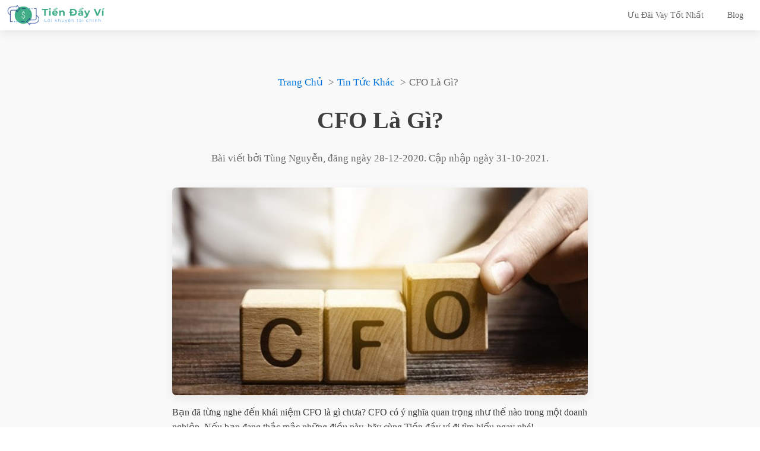

--- FILE ---
content_type: text/html; charset=UTF-8
request_url: https://www.tiendayvi.com/cfo-la-gi/
body_size: 24983
content:
<!DOCTYPE html>
<html lang="vi" >
<head>
<meta charset="UTF-8">
<meta name="viewport" content="width=device-width, initial-scale=1.0">
<!-- WP_HEAD() START -->
<title>CFO Là Gì? - Những Thông Tin Thú Vị Bạn Muốn Biết Năm 2026</title>
<meta name="dc.title" content="CFO Là Gì? - Những Thông Tin Thú Vị Bạn Muốn Biết Năm 2026">
<meta name="dc.description" content="Cùng tìm hiểu trong bài viết này của team Tiền Đầy Ví về CFO, CFO là gì, vai trò của họ trong các doanh nghiệp như thế nào nhé.">
<meta name="dc.relation" content="https://www.tiendayvi.com/cfo-la-gi/">
<meta name="dc.source" content="https://www.tiendayvi.com/">
<meta name="dc.language" content="vi">
<meta name="description" content="Cùng tìm hiểu trong bài viết này của team Tiền Đầy Ví về CFO, CFO là gì, vai trò của họ trong các doanh nghiệp như thế nào nhé.">
<meta name="robots" content="index, follow, max-snippet:-1, max-image-preview:large, max-video-preview:-1">
<link rel="canonical" href="https://www.tiendayvi.com/cfo-la-gi/">
<meta property="og:url" content="https://www.tiendayvi.com/cfo-la-gi/">
<meta property="og:site_name" content="Tiền Đầy Ví">
<meta property="og:locale" content="vi">
<meta property="og:type" content="article">
<meta property="article:author" content="https://www.facebook.com/Tin-y-V-102612508224700/">
<meta property="article:publisher" content="https://www.facebook.com/Tin-y-V-102612508224700/">
<meta property="article:section" content="Tin Tức Khác">
<meta property="og:title" content="CFO Là Gì? - Những Thông Tin Thú Vị Bạn Muốn Biết Năm 2026">
<meta property="og:description" content="Cùng tìm hiểu trong bài viết này của team Tiền Đầy Ví về CFO, CFO là gì, vai trò của họ trong các doanh nghiệp như thế nào nhé.">
<meta property="og:image" content="https://www.tiendayvi.com/wp-content/uploads/2021/01/word-image-38-1.jpg">
<meta property="og:image:secure_url" content="https://www.tiendayvi.com/wp-content/uploads/2021/01/word-image-38-1.jpg">
<meta property="og:image:width" content="700">
<meta property="og:image:height" content="309">
<meta property="og:image:alt" content="Word Image">
<meta name="twitter:card" content="summary">
<meta name="twitter:title" content="CFO Là Gì? - Những Thông Tin Thú Vị Bạn Muốn Biết Năm 2026">
<meta name="twitter:description" content="Cùng tìm hiểu trong bài viết này của team Tiền Đầy Ví về CFO, CFO là gì, vai trò của họ trong các doanh nghiệp như thế nào nhé.">
<meta name="twitter:image" content="https://www.tiendayvi.com/wp-content/uploads/2021/01/word-image-38-1.jpg">
<link rel='dns-prefetch' href='//ajax.googleapis.com' />
		<script type="application/ld+json">{"@context":"https:\/\/schema.org\/","@type":"Article","datePublished":"2020-12-28T15:15:00+07:00","dateModified":"2021-10-31T13:21:45+07:00","mainEntityOfPage":{"@type":"WebPage","@id":"https:\/\/www.tiendayvi.com\/cfo-la-gi\/"},"headline":"CFO L\u00e0 G\u00ec?","author":{"@type":"Person","name":"T\u00f9ng Nguy\u1ec5n","url":"https:\/\/www.tiendayvi.com\/"},"image":{"@type":"ImageObject","url":"https:\/\/www.tiendayvi.com\/wp-content\/uploads\/2021\/01\/word-image-38-1.jpg"},"publisher":{"@type":"Organization","name":"Ti\u1ec1n \u0110\u1ea7y V\u00ed","logo":{"@type":"ImageObject","url":"https:\/\/www.tiendayvi.com\/wp-content\/uploads\/2020\/08\/tiendayvi-logo-h100.png","width":"500","height":"100"},"sameAs":["https:\/\/www.facebook.com\/Tin-y-V-102612508224700\/","https:\/\/pinterest.com\/"]},"description":"B\u1ea1n \u0111\u00e3 t\u1eebng nghe \u0111\u1ebfn kh\u00e1i ni\u1ec7m CFO l\u00e0 g\u00ec ch\u01b0a? CFO c\u00f3 \u00fd ngh\u0129a quan tr\u1ecdng nh\u01b0 th\u1ebf n\u00e0o trong m\u1ed9t doanh nghi\u1ec7p. N\u1ebfu b\u1ea1n \u0111ang th\u1eafc m\u1eafc nh\u1eefng&hellip;"}</script>
<link rel="alternate" type="application/rss+xml" title="Tiền Đầy Ví &raquo; CFO Là Gì? Dòng bình luận" href="https://www.tiendayvi.com/cfo-la-gi/feed/" />
<link rel="alternate" title="oNhúng (JSON)" type="application/json+oembed" href="https://www.tiendayvi.com/wp-json/oembed/1.0/embed?url=https%3A%2F%2Fwww.tiendayvi.com%2Fcfo-la-gi%2F" />
<link rel="alternate" title="oNhúng (XML)" type="text/xml+oembed" href="https://www.tiendayvi.com/wp-json/oembed/1.0/embed?url=https%3A%2F%2Fwww.tiendayvi.com%2Fcfo-la-gi%2F&#038;format=xml" />
<style id='wp-img-auto-sizes-contain-inline-css' type='text/css'>
img:is([sizes=auto i],[sizes^="auto," i]){contain-intrinsic-size:3000px 1500px}
/*# sourceURL=wp-img-auto-sizes-contain-inline-css */
</style>
<style id='wp-block-library-inline-css' type='text/css'>
:root{--wp-block-synced-color:#7a00df;--wp-block-synced-color--rgb:122,0,223;--wp-bound-block-color:var(--wp-block-synced-color);--wp-editor-canvas-background:#ddd;--wp-admin-theme-color:#007cba;--wp-admin-theme-color--rgb:0,124,186;--wp-admin-theme-color-darker-10:#006ba1;--wp-admin-theme-color-darker-10--rgb:0,107,160.5;--wp-admin-theme-color-darker-20:#005a87;--wp-admin-theme-color-darker-20--rgb:0,90,135;--wp-admin-border-width-focus:2px}@media (min-resolution:192dpi){:root{--wp-admin-border-width-focus:1.5px}}.wp-element-button{cursor:pointer}:root .has-very-light-gray-background-color{background-color:#eee}:root .has-very-dark-gray-background-color{background-color:#313131}:root .has-very-light-gray-color{color:#eee}:root .has-very-dark-gray-color{color:#313131}:root .has-vivid-green-cyan-to-vivid-cyan-blue-gradient-background{background:linear-gradient(135deg,#00d084,#0693e3)}:root .has-purple-crush-gradient-background{background:linear-gradient(135deg,#34e2e4,#4721fb 50%,#ab1dfe)}:root .has-hazy-dawn-gradient-background{background:linear-gradient(135deg,#faaca8,#dad0ec)}:root .has-subdued-olive-gradient-background{background:linear-gradient(135deg,#fafae1,#67a671)}:root .has-atomic-cream-gradient-background{background:linear-gradient(135deg,#fdd79a,#004a59)}:root .has-nightshade-gradient-background{background:linear-gradient(135deg,#330968,#31cdcf)}:root .has-midnight-gradient-background{background:linear-gradient(135deg,#020381,#2874fc)}:root{--wp--preset--font-size--normal:16px;--wp--preset--font-size--huge:42px}.has-regular-font-size{font-size:1em}.has-larger-font-size{font-size:2.625em}.has-normal-font-size{font-size:var(--wp--preset--font-size--normal)}.has-huge-font-size{font-size:var(--wp--preset--font-size--huge)}.has-text-align-center{text-align:center}.has-text-align-left{text-align:left}.has-text-align-right{text-align:right}.has-fit-text{white-space:nowrap!important}#end-resizable-editor-section{display:none}.aligncenter{clear:both}.items-justified-left{justify-content:flex-start}.items-justified-center{justify-content:center}.items-justified-right{justify-content:flex-end}.items-justified-space-between{justify-content:space-between}.screen-reader-text{border:0;clip-path:inset(50%);height:1px;margin:-1px;overflow:hidden;padding:0;position:absolute;width:1px;word-wrap:normal!important}.screen-reader-text:focus{background-color:#ddd;clip-path:none;color:#444;display:block;font-size:1em;height:auto;left:5px;line-height:normal;padding:15px 23px 14px;text-decoration:none;top:5px;width:auto;z-index:100000}html :where(.has-border-color){border-style:solid}html :where([style*=border-top-color]){border-top-style:solid}html :where([style*=border-right-color]){border-right-style:solid}html :where([style*=border-bottom-color]){border-bottom-style:solid}html :where([style*=border-left-color]){border-left-style:solid}html :where([style*=border-width]){border-style:solid}html :where([style*=border-top-width]){border-top-style:solid}html :where([style*=border-right-width]){border-right-style:solid}html :where([style*=border-bottom-width]){border-bottom-style:solid}html :where([style*=border-left-width]){border-left-style:solid}html :where(img[class*=wp-image-]){height:auto;max-width:100%}:where(figure){margin:0 0 1em}html :where(.is-position-sticky){--wp-admin--admin-bar--position-offset:var(--wp-admin--admin-bar--height,0px)}@media screen and (max-width:600px){html :where(.is-position-sticky){--wp-admin--admin-bar--position-offset:0px}}

/*# sourceURL=wp-block-library-inline-css */
</style><style id='wp-block-image-inline-css' type='text/css'>
.wp-block-image>a,.wp-block-image>figure>a{display:inline-block}.wp-block-image img{box-sizing:border-box;height:auto;max-width:100%;vertical-align:bottom}@media not (prefers-reduced-motion){.wp-block-image img.hide{visibility:hidden}.wp-block-image img.show{animation:show-content-image .4s}}.wp-block-image[style*=border-radius] img,.wp-block-image[style*=border-radius]>a{border-radius:inherit}.wp-block-image.has-custom-border img{box-sizing:border-box}.wp-block-image.aligncenter{text-align:center}.wp-block-image.alignfull>a,.wp-block-image.alignwide>a{width:100%}.wp-block-image.alignfull img,.wp-block-image.alignwide img{height:auto;width:100%}.wp-block-image .aligncenter,.wp-block-image .alignleft,.wp-block-image .alignright,.wp-block-image.aligncenter,.wp-block-image.alignleft,.wp-block-image.alignright{display:table}.wp-block-image .aligncenter>figcaption,.wp-block-image .alignleft>figcaption,.wp-block-image .alignright>figcaption,.wp-block-image.aligncenter>figcaption,.wp-block-image.alignleft>figcaption,.wp-block-image.alignright>figcaption{caption-side:bottom;display:table-caption}.wp-block-image .alignleft{float:left;margin:.5em 1em .5em 0}.wp-block-image .alignright{float:right;margin:.5em 0 .5em 1em}.wp-block-image .aligncenter{margin-left:auto;margin-right:auto}.wp-block-image :where(figcaption){margin-bottom:1em;margin-top:.5em}.wp-block-image.is-style-circle-mask img{border-radius:9999px}@supports ((-webkit-mask-image:none) or (mask-image:none)) or (-webkit-mask-image:none){.wp-block-image.is-style-circle-mask img{border-radius:0;-webkit-mask-image:url('data:image/svg+xml;utf8,<svg viewBox="0 0 100 100" xmlns="http://www.w3.org/2000/svg"><circle cx="50" cy="50" r="50"/></svg>');mask-image:url('data:image/svg+xml;utf8,<svg viewBox="0 0 100 100" xmlns="http://www.w3.org/2000/svg"><circle cx="50" cy="50" r="50"/></svg>');mask-mode:alpha;-webkit-mask-position:center;mask-position:center;-webkit-mask-repeat:no-repeat;mask-repeat:no-repeat;-webkit-mask-size:contain;mask-size:contain}}:root :where(.wp-block-image.is-style-rounded img,.wp-block-image .is-style-rounded img){border-radius:9999px}.wp-block-image figure{margin:0}.wp-lightbox-container{display:flex;flex-direction:column;position:relative}.wp-lightbox-container img{cursor:zoom-in}.wp-lightbox-container img:hover+button{opacity:1}.wp-lightbox-container button{align-items:center;backdrop-filter:blur(16px) saturate(180%);background-color:#5a5a5a40;border:none;border-radius:4px;cursor:zoom-in;display:flex;height:20px;justify-content:center;opacity:0;padding:0;position:absolute;right:16px;text-align:center;top:16px;width:20px;z-index:100}@media not (prefers-reduced-motion){.wp-lightbox-container button{transition:opacity .2s ease}}.wp-lightbox-container button:focus-visible{outline:3px auto #5a5a5a40;outline:3px auto -webkit-focus-ring-color;outline-offset:3px}.wp-lightbox-container button:hover{cursor:pointer;opacity:1}.wp-lightbox-container button:focus{opacity:1}.wp-lightbox-container button:focus,.wp-lightbox-container button:hover,.wp-lightbox-container button:not(:hover):not(:active):not(.has-background){background-color:#5a5a5a40;border:none}.wp-lightbox-overlay{box-sizing:border-box;cursor:zoom-out;height:100vh;left:0;overflow:hidden;position:fixed;top:0;visibility:hidden;width:100%;z-index:100000}.wp-lightbox-overlay .close-button{align-items:center;cursor:pointer;display:flex;justify-content:center;min-height:40px;min-width:40px;padding:0;position:absolute;right:calc(env(safe-area-inset-right) + 16px);top:calc(env(safe-area-inset-top) + 16px);z-index:5000000}.wp-lightbox-overlay .close-button:focus,.wp-lightbox-overlay .close-button:hover,.wp-lightbox-overlay .close-button:not(:hover):not(:active):not(.has-background){background:none;border:none}.wp-lightbox-overlay .lightbox-image-container{height:var(--wp--lightbox-container-height);left:50%;overflow:hidden;position:absolute;top:50%;transform:translate(-50%,-50%);transform-origin:top left;width:var(--wp--lightbox-container-width);z-index:9999999999}.wp-lightbox-overlay .wp-block-image{align-items:center;box-sizing:border-box;display:flex;height:100%;justify-content:center;margin:0;position:relative;transform-origin:0 0;width:100%;z-index:3000000}.wp-lightbox-overlay .wp-block-image img{height:var(--wp--lightbox-image-height);min-height:var(--wp--lightbox-image-height);min-width:var(--wp--lightbox-image-width);width:var(--wp--lightbox-image-width)}.wp-lightbox-overlay .wp-block-image figcaption{display:none}.wp-lightbox-overlay button{background:none;border:none}.wp-lightbox-overlay .scrim{background-color:#fff;height:100%;opacity:.9;position:absolute;width:100%;z-index:2000000}.wp-lightbox-overlay.active{visibility:visible}@media not (prefers-reduced-motion){.wp-lightbox-overlay.active{animation:turn-on-visibility .25s both}.wp-lightbox-overlay.active img{animation:turn-on-visibility .35s both}.wp-lightbox-overlay.show-closing-animation:not(.active){animation:turn-off-visibility .35s both}.wp-lightbox-overlay.show-closing-animation:not(.active) img{animation:turn-off-visibility .25s both}.wp-lightbox-overlay.zoom.active{animation:none;opacity:1;visibility:visible}.wp-lightbox-overlay.zoom.active .lightbox-image-container{animation:lightbox-zoom-in .4s}.wp-lightbox-overlay.zoom.active .lightbox-image-container img{animation:none}.wp-lightbox-overlay.zoom.active .scrim{animation:turn-on-visibility .4s forwards}.wp-lightbox-overlay.zoom.show-closing-animation:not(.active){animation:none}.wp-lightbox-overlay.zoom.show-closing-animation:not(.active) .lightbox-image-container{animation:lightbox-zoom-out .4s}.wp-lightbox-overlay.zoom.show-closing-animation:not(.active) .lightbox-image-container img{animation:none}.wp-lightbox-overlay.zoom.show-closing-animation:not(.active) .scrim{animation:turn-off-visibility .4s forwards}}@keyframes show-content-image{0%{visibility:hidden}99%{visibility:hidden}to{visibility:visible}}@keyframes turn-on-visibility{0%{opacity:0}to{opacity:1}}@keyframes turn-off-visibility{0%{opacity:1;visibility:visible}99%{opacity:0;visibility:visible}to{opacity:0;visibility:hidden}}@keyframes lightbox-zoom-in{0%{transform:translate(calc((-100vw + var(--wp--lightbox-scrollbar-width))/2 + var(--wp--lightbox-initial-left-position)),calc(-50vh + var(--wp--lightbox-initial-top-position))) scale(var(--wp--lightbox-scale))}to{transform:translate(-50%,-50%) scale(1)}}@keyframes lightbox-zoom-out{0%{transform:translate(-50%,-50%) scale(1);visibility:visible}99%{visibility:visible}to{transform:translate(calc((-100vw + var(--wp--lightbox-scrollbar-width))/2 + var(--wp--lightbox-initial-left-position)),calc(-50vh + var(--wp--lightbox-initial-top-position))) scale(var(--wp--lightbox-scale));visibility:hidden}}
/*# sourceURL=https://www.tiendayvi.com/wp-includes/blocks/image/style.min.css */
</style>
<style id='global-styles-inline-css' type='text/css'>
:root{--wp--preset--aspect-ratio--square: 1;--wp--preset--aspect-ratio--4-3: 4/3;--wp--preset--aspect-ratio--3-4: 3/4;--wp--preset--aspect-ratio--3-2: 3/2;--wp--preset--aspect-ratio--2-3: 2/3;--wp--preset--aspect-ratio--16-9: 16/9;--wp--preset--aspect-ratio--9-16: 9/16;--wp--preset--color--black: #000000;--wp--preset--color--cyan-bluish-gray: #abb8c3;--wp--preset--color--white: #ffffff;--wp--preset--color--pale-pink: #f78da7;--wp--preset--color--vivid-red: #cf2e2e;--wp--preset--color--luminous-vivid-orange: #ff6900;--wp--preset--color--luminous-vivid-amber: #fcb900;--wp--preset--color--light-green-cyan: #7bdcb5;--wp--preset--color--vivid-green-cyan: #00d084;--wp--preset--color--pale-cyan-blue: #8ed1fc;--wp--preset--color--vivid-cyan-blue: #0693e3;--wp--preset--color--vivid-purple: #9b51e0;--wp--preset--gradient--vivid-cyan-blue-to-vivid-purple: linear-gradient(135deg,rgb(6,147,227) 0%,rgb(155,81,224) 100%);--wp--preset--gradient--light-green-cyan-to-vivid-green-cyan: linear-gradient(135deg,rgb(122,220,180) 0%,rgb(0,208,130) 100%);--wp--preset--gradient--luminous-vivid-amber-to-luminous-vivid-orange: linear-gradient(135deg,rgb(252,185,0) 0%,rgb(255,105,0) 100%);--wp--preset--gradient--luminous-vivid-orange-to-vivid-red: linear-gradient(135deg,rgb(255,105,0) 0%,rgb(207,46,46) 100%);--wp--preset--gradient--very-light-gray-to-cyan-bluish-gray: linear-gradient(135deg,rgb(238,238,238) 0%,rgb(169,184,195) 100%);--wp--preset--gradient--cool-to-warm-spectrum: linear-gradient(135deg,rgb(74,234,220) 0%,rgb(151,120,209) 20%,rgb(207,42,186) 40%,rgb(238,44,130) 60%,rgb(251,105,98) 80%,rgb(254,248,76) 100%);--wp--preset--gradient--blush-light-purple: linear-gradient(135deg,rgb(255,206,236) 0%,rgb(152,150,240) 100%);--wp--preset--gradient--blush-bordeaux: linear-gradient(135deg,rgb(254,205,165) 0%,rgb(254,45,45) 50%,rgb(107,0,62) 100%);--wp--preset--gradient--luminous-dusk: linear-gradient(135deg,rgb(255,203,112) 0%,rgb(199,81,192) 50%,rgb(65,88,208) 100%);--wp--preset--gradient--pale-ocean: linear-gradient(135deg,rgb(255,245,203) 0%,rgb(182,227,212) 50%,rgb(51,167,181) 100%);--wp--preset--gradient--electric-grass: linear-gradient(135deg,rgb(202,248,128) 0%,rgb(113,206,126) 100%);--wp--preset--gradient--midnight: linear-gradient(135deg,rgb(2,3,129) 0%,rgb(40,116,252) 100%);--wp--preset--font-size--small: 13px;--wp--preset--font-size--medium: 20px;--wp--preset--font-size--large: 36px;--wp--preset--font-size--x-large: 42px;--wp--preset--spacing--20: 0.44rem;--wp--preset--spacing--30: 0.67rem;--wp--preset--spacing--40: 1rem;--wp--preset--spacing--50: 1.5rem;--wp--preset--spacing--60: 2.25rem;--wp--preset--spacing--70: 3.38rem;--wp--preset--spacing--80: 5.06rem;--wp--preset--shadow--natural: 6px 6px 9px rgba(0, 0, 0, 0.2);--wp--preset--shadow--deep: 12px 12px 50px rgba(0, 0, 0, 0.4);--wp--preset--shadow--sharp: 6px 6px 0px rgba(0, 0, 0, 0.2);--wp--preset--shadow--outlined: 6px 6px 0px -3px rgb(255, 255, 255), 6px 6px rgb(0, 0, 0);--wp--preset--shadow--crisp: 6px 6px 0px rgb(0, 0, 0);}:where(.is-layout-flex){gap: 0.5em;}:where(.is-layout-grid){gap: 0.5em;}body .is-layout-flex{display: flex;}.is-layout-flex{flex-wrap: wrap;align-items: center;}.is-layout-flex > :is(*, div){margin: 0;}body .is-layout-grid{display: grid;}.is-layout-grid > :is(*, div){margin: 0;}:where(.wp-block-columns.is-layout-flex){gap: 2em;}:where(.wp-block-columns.is-layout-grid){gap: 2em;}:where(.wp-block-post-template.is-layout-flex){gap: 1.25em;}:where(.wp-block-post-template.is-layout-grid){gap: 1.25em;}.has-black-color{color: var(--wp--preset--color--black) !important;}.has-cyan-bluish-gray-color{color: var(--wp--preset--color--cyan-bluish-gray) !important;}.has-white-color{color: var(--wp--preset--color--white) !important;}.has-pale-pink-color{color: var(--wp--preset--color--pale-pink) !important;}.has-vivid-red-color{color: var(--wp--preset--color--vivid-red) !important;}.has-luminous-vivid-orange-color{color: var(--wp--preset--color--luminous-vivid-orange) !important;}.has-luminous-vivid-amber-color{color: var(--wp--preset--color--luminous-vivid-amber) !important;}.has-light-green-cyan-color{color: var(--wp--preset--color--light-green-cyan) !important;}.has-vivid-green-cyan-color{color: var(--wp--preset--color--vivid-green-cyan) !important;}.has-pale-cyan-blue-color{color: var(--wp--preset--color--pale-cyan-blue) !important;}.has-vivid-cyan-blue-color{color: var(--wp--preset--color--vivid-cyan-blue) !important;}.has-vivid-purple-color{color: var(--wp--preset--color--vivid-purple) !important;}.has-black-background-color{background-color: var(--wp--preset--color--black) !important;}.has-cyan-bluish-gray-background-color{background-color: var(--wp--preset--color--cyan-bluish-gray) !important;}.has-white-background-color{background-color: var(--wp--preset--color--white) !important;}.has-pale-pink-background-color{background-color: var(--wp--preset--color--pale-pink) !important;}.has-vivid-red-background-color{background-color: var(--wp--preset--color--vivid-red) !important;}.has-luminous-vivid-orange-background-color{background-color: var(--wp--preset--color--luminous-vivid-orange) !important;}.has-luminous-vivid-amber-background-color{background-color: var(--wp--preset--color--luminous-vivid-amber) !important;}.has-light-green-cyan-background-color{background-color: var(--wp--preset--color--light-green-cyan) !important;}.has-vivid-green-cyan-background-color{background-color: var(--wp--preset--color--vivid-green-cyan) !important;}.has-pale-cyan-blue-background-color{background-color: var(--wp--preset--color--pale-cyan-blue) !important;}.has-vivid-cyan-blue-background-color{background-color: var(--wp--preset--color--vivid-cyan-blue) !important;}.has-vivid-purple-background-color{background-color: var(--wp--preset--color--vivid-purple) !important;}.has-black-border-color{border-color: var(--wp--preset--color--black) !important;}.has-cyan-bluish-gray-border-color{border-color: var(--wp--preset--color--cyan-bluish-gray) !important;}.has-white-border-color{border-color: var(--wp--preset--color--white) !important;}.has-pale-pink-border-color{border-color: var(--wp--preset--color--pale-pink) !important;}.has-vivid-red-border-color{border-color: var(--wp--preset--color--vivid-red) !important;}.has-luminous-vivid-orange-border-color{border-color: var(--wp--preset--color--luminous-vivid-orange) !important;}.has-luminous-vivid-amber-border-color{border-color: var(--wp--preset--color--luminous-vivid-amber) !important;}.has-light-green-cyan-border-color{border-color: var(--wp--preset--color--light-green-cyan) !important;}.has-vivid-green-cyan-border-color{border-color: var(--wp--preset--color--vivid-green-cyan) !important;}.has-pale-cyan-blue-border-color{border-color: var(--wp--preset--color--pale-cyan-blue) !important;}.has-vivid-cyan-blue-border-color{border-color: var(--wp--preset--color--vivid-cyan-blue) !important;}.has-vivid-purple-border-color{border-color: var(--wp--preset--color--vivid-purple) !important;}.has-vivid-cyan-blue-to-vivid-purple-gradient-background{background: var(--wp--preset--gradient--vivid-cyan-blue-to-vivid-purple) !important;}.has-light-green-cyan-to-vivid-green-cyan-gradient-background{background: var(--wp--preset--gradient--light-green-cyan-to-vivid-green-cyan) !important;}.has-luminous-vivid-amber-to-luminous-vivid-orange-gradient-background{background: var(--wp--preset--gradient--luminous-vivid-amber-to-luminous-vivid-orange) !important;}.has-luminous-vivid-orange-to-vivid-red-gradient-background{background: var(--wp--preset--gradient--luminous-vivid-orange-to-vivid-red) !important;}.has-very-light-gray-to-cyan-bluish-gray-gradient-background{background: var(--wp--preset--gradient--very-light-gray-to-cyan-bluish-gray) !important;}.has-cool-to-warm-spectrum-gradient-background{background: var(--wp--preset--gradient--cool-to-warm-spectrum) !important;}.has-blush-light-purple-gradient-background{background: var(--wp--preset--gradient--blush-light-purple) !important;}.has-blush-bordeaux-gradient-background{background: var(--wp--preset--gradient--blush-bordeaux) !important;}.has-luminous-dusk-gradient-background{background: var(--wp--preset--gradient--luminous-dusk) !important;}.has-pale-ocean-gradient-background{background: var(--wp--preset--gradient--pale-ocean) !important;}.has-electric-grass-gradient-background{background: var(--wp--preset--gradient--electric-grass) !important;}.has-midnight-gradient-background{background: var(--wp--preset--gradient--midnight) !important;}.has-small-font-size{font-size: var(--wp--preset--font-size--small) !important;}.has-medium-font-size{font-size: var(--wp--preset--font-size--medium) !important;}.has-large-font-size{font-size: var(--wp--preset--font-size--large) !important;}.has-x-large-font-size{font-size: var(--wp--preset--font-size--x-large) !important;}
/*# sourceURL=global-styles-inline-css */
</style>

<style id='classic-theme-styles-inline-css' type='text/css'>
/*! This file is auto-generated */
.wp-block-button__link{color:#fff;background-color:#32373c;border-radius:9999px;box-shadow:none;text-decoration:none;padding:calc(.667em + 2px) calc(1.333em + 2px);font-size:1.125em}.wp-block-file__button{background:#32373c;color:#fff;text-decoration:none}
/*# sourceURL=/wp-includes/css/classic-themes.min.css */
</style>
<link data-minify="1" rel='stylesheet' id='oxygen-css' href='https://www.tiendayvi.com/wp-content/cache/min/1/wp-content/plugins/oxygen/component-framework/oxygen.css?ver=1766507709' type='text/css' media='all' />
<link rel='stylesheet' id='core-sss-css' href='https://www.tiendayvi.com/wp-content/plugins/oxy-ninja/public/css/core-sss.min.css?ver=3.5.3' type='text/css' media='all' />
<link rel='stylesheet' id='wp-block-paragraph-css' href='https://www.tiendayvi.com/wp-includes/blocks/paragraph/style.min.css?ver=6.9' type='text/css' media='all' />
<link rel='stylesheet' id='wp-block-heading-css' href='https://www.tiendayvi.com/wp-includes/blocks/heading/style.min.css?ver=6.9' type='text/css' media='all' />
<link rel='stylesheet' id='wp-block-list-css' href='https://www.tiendayvi.com/wp-includes/blocks/list/style.min.css?ver=6.9' type='text/css' media='all' />
<script data-minify="1" type="text/javascript" src="https://www.tiendayvi.com/wp-content/cache/min/1/ajax/libs/jquery/3.6.0/jquery.min.js?ver=1766507710" id="jquery-js" data-rocket-defer defer></script>
<script type="text/javascript" id="jquery-js-after">
/* <![CDATA[ */
window.jQuery||document.write('<script data-minify="1" src="https://www.tiendayvi.com/wp-content/cache/min/1/wp-includes/js/jquery/jquery.js?ver=1766507710" data-rocket-defer defer><\/script>')
//# sourceURL=jquery-js-after
/* ]]> */
</script>
<link rel="https://api.w.org/" href="https://www.tiendayvi.com/wp-json/" /><link rel="alternate" title="JSON" type="application/json" href="https://www.tiendayvi.com/wp-json/wp/v2/posts/4771" /><link rel="EditURI" type="application/rsd+xml" title="RSD" href="https://www.tiendayvi.com/xmlrpc.php?rsd" />
<!-- HFCM by 99 Robots - Snippet # 7: mobile browser bar color -->
<meta name="theme-color" content="#fbd083" />
<!-- /end HFCM by 99 Robots -->
<!-- HFCM by 99 Robots - Snippet # 17: adsense -->
<script async src="https://pagead2.googlesyndication.com/pagead/js/adsbygoogle.js?client=ca-pub-2676922390626746"
     crossorigin="anonymous"></script>
<!-- /end HFCM by 99 Robots -->
<!-- HFCM by 99 Robots - Snippet # 18: verify clickrank -->
<script>
var clickRankAi = document.createElement("script");
clickRankAi.src = "https://js.clickrank.ai/seo/918cffde-c4b8-4c3c-b93b-90c71bb1a178/script?" + new Date().getTime();
clickRankAi.async = true;
document.head.appendChild(clickRankAi);
</script>

<!-- /end HFCM by 99 Robots -->

<link rel="alternate" type="application/rss+xml" title="Podcast RSS feed" href="https://www.tiendayvi.com/feed/podcast" />

            <script type="text/javascript" id="spai_js" data-cfasync="false" data-spai-excluded="true">
                document.documentElement.className += " spai_has_js";
                (function(w, d){
                    var b = d.getElementsByTagName('head')[0];
                    var s = d.createElement("script");
                    var v = ("IntersectionObserver" in w) ? "" : "-compat";
                    s.async = true; // This includes the script as async.
                    s.src = "https://cdn.shortpixel.ai/assets/js/bundles/spai-lib-bg" + v
                        + ".1.1.min.js?v=3.11.1";
                    w.spaiDomain = "cdn.shortpixel.ai";
                    w.spaiData = {
                        version: "3.11.1",
                        key: "spai",
                        customKeys: [],
                        quality: "lossless",
                        convert: "auto",
                        lqip: false,
                                                rootMargin: "500px",
                        crop: false,
                        sizeBreakpoints: {"on":false,"base":50,"rate":10},
                        backgroundsMaxWidth: 1920,
                        resizeStyleBackgrounds: true,
                        nativeLazyLoad: false,
                        safeLazyBackgrounds: true,
                        asyncInitialParsing: true,
                        debug: false,
                        doSelectors: [{"selectors":"img","type":"attr","targetAttr":"src","attrType":"url","lazy":true,"resize":true},{"selectors":"[data-spai-bg-on]","type":"attr","targetAttr":"style","attrType":"style"},{"selectors":"style","type":"inner","attrType":"style"}],
                        exclusions: {"selectors":{"img#image-93-4":{"lazy":0,"cdn":1,"resize":1,"lqip":0,"crop":0},"img#image-3-9":{"lazy":0,"cdn":1,"resize":1,"lqip":0,"crop":0}},"urls":{"regex:\/\\\/\\\/([^\\\/]*\\.|)gravatar.com\\\/\/":{"lazy":0,"cdn":0,"resize":0,"lqip":0,"crop":-1},"https:\/\/tiendayvi.com\/wp-content\/uploads\/2020\/10\/Tung-nguyen.jpg":{"lazy":0,"cdn":0,"resize":0,"lqip":0,"crop":-1}}},
                        sizeFromImageSuffix: true,
                        ajax_url: "https://www.tiendayvi.com/wp-admin/admin-ajax.php"
                    };
                    b.appendChild(s);
                }(window, document));
            </script>
            <style>.breadcrumb {list-style:none;margin:0;padding-inline-start:0;}.breadcrumb li {margin:0;display:inline-block;position:relative;}.breadcrumb li::after{content:' > ';margin-left:5px;margin-right:5px;}.breadcrumb li:last-child::after{display:none}</style><style id="uagb-style-conditional-extension">@media (min-width: 1025px){body .uag-hide-desktop.uagb-google-map__wrap,body .uag-hide-desktop{display:none !important}}@media (min-width: 768px) and (max-width: 1024px){body .uag-hide-tab.uagb-google-map__wrap,body .uag-hide-tab{display:none !important}}@media (max-width: 767px){body .uag-hide-mob.uagb-google-map__wrap,body .uag-hide-mob{display:none !important}}</style><style id="uagb-style-frontend-4771">.uag-blocks-common-selector{z-index:var(--z-index-desktop) !important}@media (max-width: 976px){.uag-blocks-common-selector{z-index:var(--z-index-tablet) !important}}@media (max-width: 767px){.uag-blocks-common-selector{z-index:var(--z-index-mobile) !important}}
</style><link rel="icon" href="https://cdn.shortpixel.ai/spai/q_lossless+ret_img+to_auto/www.tiendayvi.com/wp-content/uploads/2020/08/cropped-tiendayvi-logo-fav-32x32.png" data-spai-egr="1" sizes="32x32" />
<link rel="icon" href="https://cdn.shortpixel.ai/spai/q_lossless+ret_img+to_auto/www.tiendayvi.com/wp-content/uploads/2020/08/cropped-tiendayvi-logo-fav-192x192.png" data-spai-egr="1" sizes="192x192" />
<link rel="apple-touch-icon" href="https://cdn.shortpixel.ai/spai/q_lossless+ret_img+to_auto/www.tiendayvi.com/wp-content/uploads/2020/08/cropped-tiendayvi-logo-fav-180x180.png" data-spai-egr="1" />
<meta name="msapplication-TileImage" content="https://www.tiendayvi.com/wp-content/uploads/2020/08/cropped-tiendayvi-logo-fav-270x270.png" />
<link data-minify="1" rel='stylesheet' id='oxygen-cache-4-css' href='https://www.tiendayvi.com/wp-content/cache/min/1/wp-content/uploads/oxygen/css/4.css?ver=1766507709' type='text/css' media='all' />
<link data-minify="1" rel='stylesheet' id='oxygen-cache-9-css' href='https://www.tiendayvi.com/wp-content/cache/min/1/wp-content/uploads/oxygen/css/9.css?ver=1766509181' type='text/css' media='all' />
<link data-minify="1" rel='stylesheet' id='oxygen-universal-styles-css' href='https://www.tiendayvi.com/wp-content/cache/min/1/wp-content/uploads/oxygen/css/universal.css?ver=1766507709' type='text/css' media='all' />
<!-- END OF WP_HEAD() -->
<link data-minify="1" rel='stylesheet' id='oxygen-aos-css' href='https://www.tiendayvi.com/wp-content/cache/min/1/wp-content/plugins/oxygen/component-framework/vendor/aos/aos.css?ver=1766507709' type='text/css' media='all' />
<meta name="generator" content="WP Rocket 3.18.3" data-wpr-features="wpr_defer_js wpr_minify_js wpr_minify_css" /><link href="https://cdn.shortpixel.ai" rel="preconnect" crossorigin><style id="spai_bg_lazr">html.spai_has_js [data-spai-bg-on]:not([data-spai-bg-prepared]){background-image: none !important;}</style></head>
<body class="wp-singular post-template-default single single-post postid-4771 single-format-standard wp-theme-oxygen-is-not-a-theme  wp-embed-responsive oxygen-body" >




						<header id="_header-332-4" class="oxy-header-wrapper oxy-sticky-header oxy-overlay-header oxy-header c-shadow c-header" ><div id="_header_row-333-4" class="oxygen-show-in-sticky-only oxy-header-row " ><div class="oxy-header-container"><div id="_header_left-334-4" class="oxy-header-left" ></div><div id="_header_center-335-4" class="oxy-header-center" ><a id="link_text-336-4" class="ct-link-text c-btn-s c-btn-main c-transition" href="https://link.tiendayvi.com/tot-nhat?aff_sub2=website&#038;aff_sub3=https://www.tiendayvi.com/cfo-la-gi/&#038;aff_sub4=floating-header" target="_blank" data-wpel-link="exclude">Ưu Đãi Vay</a></div><div id="_header_right-337-4" class="oxy-header-right" ></div></div></div><div id="_header_row-338-4" class="oxygen-hide-in-sticky oxygen-hide-in-overlay oxy-header-row " ><div class="oxy-header-container"><div id="_header_left-339-4" class="oxy-header-left" ><a id="link-340-4" class="ct-link" href="https://www.tiendayvi.com/" target="_self" data-wpel-link="internal" rel="follow noopener noreferrer"><img  id="image-341-4" alt="tiendayvi logo" src="https://www.tiendayvi.com/wp-content/uploads/2020/08/tiendayvi-logo-h100.png" class="ct-image c-logo" height="35" width="175" data-spai-excluded="1" data-skip-lazy=""/ data-spai-excluded="true"></a></div><div id="_header_center-342-4" class="oxy-header-center" ></div><div id="_header_right-344-4" class="oxy-header-right" >
		<div id="-pro-menu-343-4" class="oxy-pro-menu " ><div class="oxy-pro-menu-mobile-open-icon " data-off-canvas-alignment=""><svg id="-pro-menu-343-4-open-icon"><use xlink:href="#Lineariconsicon-menu"></use></svg></div>

                
        <div class="oxy-pro-menu-container  oxy-pro-menu-dropdown-links-visible-on-mobile oxy-pro-menu-dropdown-links-toggle oxy-pro-menu-show-dropdown" data-aos-duration="400" 

             data-oxy-pro-menu-dropdown-animation="fade"
             data-oxy-pro-menu-dropdown-animation-duration="0.4"
             data-entire-parent-toggles-dropdown="true"

             
                          data-oxy-pro-menu-dropdown-animation-duration="0.4"
             
                          data-oxy-pro-menu-dropdown-links-on-mobile="toggle">
             
            <div class="menu-main-container"><ul id="menu-main" class="oxy-pro-menu-list"><li id="menu-item-45" class="menu-item menu-item-type-custom menu-item-object-custom menu-item-45"><a href="/vay-tien-nhanh/" data-wpel-link="internal" rel="follow noopener noreferrer">Ưu Đãi Vay Tốt Nhất</a></li>
<li id="menu-item-6645" class="menu-item menu-item-type-post_type menu-item-object-page menu-item-6645"><a href="https://www.tiendayvi.com/blog/" data-wpel-link="internal" rel="follow noopener noreferrer">Blog</a></li>
</ul></div>
            <div class="oxy-pro-menu-mobile-close-icon"><svg id="svg--pro-menu-343-4"><use xlink:href="#Lineariconsicon-cross"></use></svg></div>

        </div>

        </div>

		<script type="text/javascript">window.addEventListener('DOMContentLoaded', function() {
			jQuery('#-pro-menu-343-4 .oxy-pro-menu-show-dropdown .menu-item-has-children > a', 'body').each(function(){
                jQuery(this).append('<div class="oxy-pro-menu-dropdown-icon-click-area"><svg class="oxy-pro-menu-dropdown-icon"><use xlink:href="#FontAwesomeicon-angle-down"></use></svg></div>');
            });
            jQuery('#-pro-menu-343-4 .oxy-pro-menu-show-dropdown .menu-item:not(.menu-item-has-children) > a', 'body').each(function(){
                jQuery(this).append('<div class="oxy-pro-menu-dropdown-icon-click-area"></div>');
            });			});</script></div></div></div></header>
				<script type="text/javascript">window.addEventListener('DOMContentLoaded', function() {
			jQuery(document).ready(function() {
				var selector = "#_header-332-4",
					scrollval = parseInt("300");
				if (!scrollval || scrollval < 1) {
											jQuery("body").css("margin-top", jQuery(selector).outerHeight());
						jQuery(selector).addClass("oxy-sticky-header-active");
									}
				else {
					var scrollTopOld = 0;
					jQuery(window).scroll(function() {
						if (!jQuery('body').hasClass('oxy-nav-menu-prevent-overflow')) {
							if (jQuery(this).scrollTop() > scrollval 
																) {
								if (
																		!jQuery(selector).hasClass("oxy-sticky-header-active")) {
									if (jQuery(selector).css('position')!='absolute') {
										jQuery("body").css("margin-top", jQuery(selector).outerHeight());
									}
									jQuery(selector)
										.addClass("oxy-sticky-header-active")
																			.addClass("oxy-sticky-header-fade-in");
																	}
							}
							else {
								jQuery(selector)
									.removeClass("oxy-sticky-header-fade-in")
									.removeClass("oxy-sticky-header-active");
								if (jQuery(selector).css('position')!='absolute') {
									jQuery("body").css("margin-top", "");
								}
							}
							scrollTopOld = jQuery(this).scrollTop();
						}
					})
				}
			});
		});</script><section id="section-393-9" class=" ct-section c-bg-light" ><div data-rocket-location-hash="387d5583d2cceb1f8d89ccadfb2764c5" class="ct-section-inner-wrap"><div id="shortcode-342-9" class="ct-shortcode c-text-dark c-margin-bottom-m c-text-s" ><nav  aria-label="điều hướng trang"><ol class="breadcrumb" itemscope itemtype="https://schema.org/BreadcrumbList"><li class="breadcrumb-item" itemprop="itemListElement" itemscope itemtype="https://schema.org/ListItem"><a itemscope="" itemtype="https://schema.org/WebPage" itemprop="item" itemid="https://www.tiendayvi.com" href="https://www.tiendayvi.com" data-wpel-link="internal" rel="follow noopener noreferrer"><span itemprop="name">Trang Chủ</span></a><meta itemprop="position" content="1"></li><li class="breadcrumb-item" itemprop="itemListElement" itemscope itemtype="https://schema.org/ListItem"><a itemscope="" itemtype="https://schema.org/WebPage" itemprop="item" itemid="https://www.tiendayvi.com/tin-tuc-khac/" href="https://www.tiendayvi.com/tin-tuc-khac/" data-wpel-link="internal" rel="follow noopener noreferrer"><span itemprop="name">Tin Tức Khác</span></a><meta itemprop="position" content="2"></li><li class="breadcrumb-item active" aria-current="page" itemprop="itemListElement" itemscope itemtype="https://schema.org/ListItem"><span itemprop="name">CFO Là Gì?</span><meta itemprop="position" content="3"></li></ol></nav></div><h1 id="headline-8-9" class="ct-headline c-margin-bottom-m c-h3"><span id="span-9-9" class="ct-span" >CFO Là Gì?</span></h1><div id="div_block-265-9" class="ct-div-block c-margin-bottom-l c-text-s c-text-dark" ><div id="text_block-5-9" class="ct-text-block " >Bài viết bởi <span id="span-6-9" class="ct-span" >Tùng Nguyễn</span>, đăng ngày <span id="span-7-9" class="ct-span" >28-12-2020</span>. Cập nhập ngày <span id="span-305-9" class="ct-span" >31-10-2021</span>.</div></div><div id="div_block-401-9" class="ct-div-block" ><img  id="image-394-9" alt="CFO Là Gì? 2026" src="https://www.tiendayvi.com/wp-content/uploads/2021/01/word-image-38-1.jpg" class="ct-image c-rounded c-shadow" data-spai-excluded="1" data-skip-lazy=""/ data-spai-excluded="true"><div id='inner_content-402-9' class='ct-inner-content'>
<p>Bạn đã từng nghe đến khái niệm CFO là gì chưa? CFO có ý nghĩa quan trọng như thế nào trong một doanh nghiệp. Nếu bạn đang thắc mắc những điều này, hãy cùng Tiền đầy ví đi tìm hiểu ngay nhé!</p>



<p>Các vị trí, chức danh trong một tổ chức công ty, doanh nghiệp thường được viết tắt bằng chữ viết tắt như: <a href="https://www.tiendayvi.com/cto-la-gi/" data-type="post" data-id="4750" data-wpel-link="internal" rel="follow noopener noreferrer">CTO</a>, CIO, COO, CMO, CFO,... Mỗi cụm từ lại mang một ý nghĩa và tầm quan trọng riêng biệt. Vậy, bạn đã biết CFO là gì chưa? CFO là nói đến vị trí nào trong doanh nghiệp? CFO giữ vai trò gì, cần có những kỹ năng ra sao? Cùng <a href="https://www.tiendayvi.com/" data-wpel-link="internal" rel="follow noopener noreferrer">Tiền Đầy Ví</a> tham khảo ngay qua bài viết chia sẻ cụ thể dưới đây nhé!</p>



<figure class="wp-block-image"><img fetchpriority="high" decoding="async" width="970" height="565" src="[data-uri]" data-spai="1" alt="CFO là gì, tầm quan trọng của một CFO trong một tổ chức doanh nghiệp?" class="wp-image-4773" ><figcaption><em>CFO là gì, tầm quan trọng của một CFO trong một tổ chức doanh nghiệp?</em></figcaption></figure>



<h2 class="wp-block-heading"><span id="khái-niệm-cfo-là-gì?"><a id="post-4771-_30j0zll"></a>Khái niệm CFO là gì?</span></h2>



<p>Như đã nói ở trên, CFO cũng là một từ viết tắt của cụm từ tiếng Anh “Chief Finance Officer”. Thuật ngữ này chỉ chức danh giám đốc tài chính của một công ty, cơ quan, tổ chức doanh nghiệp. Nói chính xác hơn, CFO là một vị trí chứ không phải một nghề nghiệp.</p>



<p>Cụ thể, CFO là một người làm các việc trong lĩnh vực tài chính và là người đứng đầu quan trọng nhất. Theo đó, CFO sẽ phải chịu trách nhiệm trước các quản lý cấp cao, tổng giám đốc hoặc phó tổng đối với các công việc có liên quan đến mảng tài chính. Nói một cách dễ hiểu hơn, nhiệm vụ tổng quan nhất của một CFO là hoàn thiện bộ máy tài chính của công ty hoặc doanh nghiệp thông qua các dự án về quản lý tài chính như: Nghiên cứu, phân tích, triển khai và xử lý vấn đề, kiểm soát rủi ro,...</p>



<p>Một giám đốc tài chính phải là người có khả năng sử dụng các công cụ tài chính, biết xây dựng các kế hoạch về tài chính. Từ đó, họ sẽ đưa công ty đi đến hướng sử dụng nguồn vốn tối ưu và hiệu quả hơn. Đồng thời, việc phát hiện rủi ro và xử lý cũng giúp doanh nghiệp thoát khỏi những mối nguy hại không đáng có, tiết kiệm chi phí tốt nhất trong hoạt động kinh doanh, sản xuất.</p>



<figure class="wp-block-image"><img decoding="async" width="708" height="409" src="[data-uri]" data-spai="1" alt="CFO được hiểu chính xác hơn là một chức danh vị trí chứ không phải một nghề nghiệp" class="wp-image-4774" ><figcaption><em>CFO được hiểu chính xác hơn là một chức danh vị trí chứ không phải một nghề nghiệp</em></figcaption></figure>



<h2 class="wp-block-heading"><span id="những-nhiệm-vụ-cơ-bản-của-cfo"><a id="post-4771-_1fob9te"></a>Những nhiệm vụ cơ bản của CFO</span></h2>



<p>Như đã nói ở trên, CFO sẽ là người đảm nhận trọng trách hoàn thiện, phát triển bộ máy tài chính của doanh nghiệp. Trong đó, các nhiệm vụ mà CFO phải thực hiện bao gồm:</p>



<ul class="wp-block-list"><li>Nghiên cứu, phân tích, triển khai và xử lý các vấn đề liên quan đến các dự án tài chính của công ty.</li><li>Sử dụng những công cụ chuyên về tài chính cũng như nghiệp vụ chuyên môn để xây dựng kế hoạch giúp công ty sử dụng nguồn vốn một cách tốt nhất.</li><li>Thông qua đó, nhờ kinh nghiệm của bản thân, CFO còn là người làm việc, phát hiện nguy cơ tiềm ẩn. Và, họ sẽ đưa ra các cảnh báo giúp doanh nghiệp tránh được những thất thoát không đáng có, tiết kiệm chi phí tối đa.</li></ul>



<figure class="wp-block-image"><img decoding="async" width="966" height="506" src="[data-uri]" data-spai="1" alt="CFO đảm nhận trọng trách quản lý, hoàn thiện và phát triển bộ máy tài chính của công ty nơi họ làm việc" class="wp-image-4775" ><figcaption><em>CFO đảm nhận trọng trách quản lý, hoàn thiện và phát triển bộ máy tài chính của công ty nơi họ làm việc</em></figcaption></figure>



<h2 class="wp-block-heading"><span id="ý-nghĩa,-tầm-quan-trọng-của-cfo-trong-doanh-nghiệp-là-gì?"><a id="post-4771-_3znysh7"></a>Ý nghĩa, tầm quan trọng của CFO trong doanh nghiệp là gì?</span></h2>



<p>Hiện nay, tại các nước đang phát triển, giám đốc tài chính CFO là một vị trí quan trọng và không thể thiếu đối với mỗi doanh nghiệp. Bởi, họ phải thực hiện những vai trò trọng yếu sau đây:</p>



<h3 class="wp-block-heading"><a id="post-4771-_2et92p0"></a>Trở thành một cố vấn chiến lược cho công ty</h3>



<p>Không thể bàn cãi thêm, chức danh CFO vô cùng được trọng dụng tại các công ty, doanh nghiệp. Bởi, thứ họ đang phụ trách là tiền, là nguồn tài chính của cả một tổ chức, cơ quan. Đồng thời, vì vai trò đầu tiên của họ là trở thành một nhà chiến lược giúp sức cho các <a href="https://www.tiendayvi.com/ceo-la-gi/" data-type="post" data-id="4800" data-wpel-link="internal" rel="follow noopener noreferrer">CEO</a>.</p>



<p>Để ở được vị trí này, các CFO cần tuân thủ chặt chẽ các chuẩn mực về báo cáo tài chính và kiểm soát các yêu cầu liên quan khác. Ngoài ra, CFO cũng là người có khả năng bao quát cũng như quản lý và phản ứng lại với các dữ kiện khi họ giải quyết vấn đề. Đương nhiên, họ càng không thể là người không có tư duy phân tích, sự nhạy bén về tài chính để đề ra các chiến lược cho tổ chức của mình.</p>



<h3 class="wp-block-heading"><a id="post-4771-_tyjcwt"></a>CFO đóng vai trò như một nhà lãnh đạo</h3>



<p>Như có đề cập, CFO là người đứng đầu và điều hành các chiến lược tài chính của công ty. Vì thế, họ đóng vai trò giống như một nhà lãnh đạo có thể đảm nhận quyền sở hữu các kết quả tài chính của tổ chức và đội ngũ quản lý cấp cao. Bên cạnh đó, họ cũng được toàn quyền quyết định sử dụng mô hình tài chính hợp lý nâng độ hiệu quả, mức độ dịch vụ và chịu trách nhiệm cân bằng chi phí sao cho hợp lý và linh hoạt nhất.</p>



<h3 class="wp-block-heading"><a id="post-4771-_3dy6vkm"></a>CFO còn là một nhà ngoại giao tài ba</h3>



<p>Trong hầu hết mọi trường hợp, giám đốc tài chính còn là bộ mặt quyết định khả năng tài chính của công ty. Do đó, CFO cũng có vai trò nâng cao, gắn kết các mối quan hệ của công ty với khách hàng, đối tác trong các chiến lược kinh doanh nhằm củng cố hơn về tài chính.</p>



<h3 class="wp-block-heading"><a id="post-4771-_1t3h5sf"></a>CFO cũng đóng vai trò như trưởng nhóm</h3>



<p>Cuối cùng, cũng tương tự như lãnh đạo, CFO còn là một trưởng nhóm phân phó công việc cho các thành viên trong và ngoài chức năng tài chính. Họ chính là người vạch ra hướng đi tương lai cho nhóm để nâng hiệu suất kinh doanh, đột phá gia tăng lợi nhuận. Có thể nói, vai trò của CFO là tập hợp nhiều nhóm cá nhân tài năng để đạt được thành tích tài chính cao cho cả một tập thể.</p>



<figure class="wp-block-image"><img decoding="async" width="900" height="552" src="[data-uri]" data-spai="1" alt="CFO có ý nghĩa và tầm quan trọng to lớn trong mọi tổ chức doanh nghiệp và công ty" class="wp-image-4776" ><figcaption><em>CFO có ý nghĩa và tầm quan trọng to lớn trong mọi tổ chức doanh nghiệp và công ty</em></figcaption></figure>



<h2 class="wp-block-heading"><span id="để-trở-thành-một-cfo-tài-năng-bạn-cần-làm-gì?"><a id="post-4771-_4d34og8"></a>Để trở thành một CFO tài năng bạn cần làm gì?</span></h2>



<p>Để trở thành một CFO tài năng, dĩ nhiên điều bạn cần đạt được là rất nhiều từ chuyên môn cho đến kỹ năng. Cụ thể như sau:</p>



<h3 class="wp-block-heading"><a id="post-4771-_2s8eyo1"></a>Kỹ năng phân tích về tài chính</h3>



<p>Kỹ năng này là kỹ năng quan trọng và cơ bản nhất mà mọi ai muốn hướng đến CFO phải sở hữu được. Nó còn được gọi là kiến thức, chuyên môn của một giám đốc tài chính CFO. Việc phân tích tốt sẽ giúp bạn nắm được về tình hình tài chính ra sao một cách tổng thể rồi mới đưa ra quyết định đúng đắn. Thông qua đó, họ sẽ biết doanh nghiệp đang gặp vấn đề gì và cần làm gì để ứng phó kịp thời với xu thế và đem lại được lợi nhuận.</p>



<h3 class="wp-block-heading"><a id="post-4771-_17dp8vu"></a>Kỹ năng lập kế hoạch tài chính chi tiết, hoàn hảo</h3>



<p>Muốn đạt được kết quả tốt nhất ở mọi lĩnh vực, thì kế hoạch là phương tiện, hướng đi tối ưu. Bởi, không ai đánh trận mà không lập ra một chiến lược cụ thể cả. Và, trong ngành tài chính cũng vậy, các CFO cần có kỹ năng cần thiết chính là biết lập kế hoạch. Kế hoạch tài chính càng chi tiết càng thể hiện được rõ hiệu quả đạt được sau tất cả hoạt động kinh doanh, sản xuất và những hoạt động khác của doanh nghiệp.</p>



<figure class="wp-block-image"><img decoding="async" width="700" height="309" src="[data-uri]" data-spai="1" alt="Một CFO giỏi cần phải có kỹ năng lập kế hoạch tài chính chi tiết, hoàn hảo cho doanh nghiệp" class="wp-image-4777" ><figcaption><em>Một CFO giỏi cần phải có kỹ năng lập kế hoạch tài chính chi tiết, hoàn hảo cho doanh nghiệp</em></figcaption></figure>



<h3 class="wp-block-heading"><a id="post-4771-_3rdcrjn"></a>Kỹ năng quản trị nguồn vốn, dòng tiền</h3>



<p>Lẽ đương nhiên, một giám đốc tài chính thì không thể không có kỹ năng quản trị dòng tiền được. Đây là kỹ năng giúp bạn cân đối được hợp lý nhất dòng tiền của công ty, không để công ty rơi vào tình trạng thiếu khả năng chi trả hoặc thâm hụt lớn.</p>



<h3 class="wp-block-heading"><a id="post-4771-_26in1rg"></a>Kỹ năng quản trị tài chính ở các dự án</h3>



<p>Một công ty, doanh nghiệp sẽ có nhiều dự án lớn nhỏ khác nhau, cách sử dụng nguồn vốn cũng có sự khác biệt. Và, nếu không có CFO đóng vai trò quản lý dòng tiền dành cho các dự án thì sẽ vô cùng rối. Vì thế, CFO cần có kỹ năng này để tìm ra được phương pháp phù hợp cho mỗi dự án, không để nguồn tiền sử dụng không đúng mục đích.</p>



<h3 class="wp-block-heading"><a id="post-4771-_lnxbz9"></a>Kỹ năng giải quyết vấn đề khi có rủi ro phát sinh</h3>



<p>Thực tế, hầu như mọi công việc khi thực hiện đều sẽ có nảy sinh vấn đề hoặc nhiều hoặc ít. Đối với ngành tài chính thì càng có nhiều khả năng xảy ra hơn nữa nhất là khi có quá nhiều số liệu và dòng tiền. Vì thế, một CFO giỏi cũng cần phải có kỹ năng để phân tích, có trực giác để giải quyết vấn đề tốt. Bạn càng bình tĩnh, càng vững vàng thì việc ứng phó với rủi ro là vô cùng thuận lợi.</p>



<p>Ngoài các kỹ năng đặc biệt trên, giám đốc tài chính CFO cũng cần bổ sung thêm cho mình những kỹ năng tổng quát sau đây:</p>



<ul class="wp-block-list"><li>Kỹ năng đàm phán, thuyết phục tốt khi đưa ra chiến lược mà mình đã lên kế hoạch.</li><li>Kỹ năng xây dựng mảng tài chính trong tương lai của doanh nghiệp.</li><li>Kỹ năng nhẫn nại, kiên trì, biết chờ đợi thời cơ thích hợp.</li><li>Kỹ năng quan sát, nhìn bao quát để phát hiện những vấn đề dù là nhỏ nhất.</li><li>Kỹ năng ứng biến khi có nguy cơ phát sinh trong dự án mà mình đang phụ trách.</li><li>Kỹ năng tập trung cao độ để không phạm những sai lầm làm thất thoát nguồn tiền của công ty.</li></ul>



<figure class="wp-block-image"><img decoding="async" width="600" height="433" src="[data-uri]" data-spai="1" alt="Và còn nhiều kỹ năng khác nhằm phụ trợ cho vị trí CFO được vững vàng hơn" class="wp-image-4778" ><figcaption><em>Và còn nhiều kỹ năng khác nhằm phụ trợ cho vị trí CFO được vững vàng hơn</em></figcaption></figure>



<h2 class="wp-block-heading"><span id="kết-luận"><a id="post-4771-_35nkun2"></a>Kết luận</span></h2>



<p>Công việc của một giám đốc tài chính CFO luôn gắn liền với các quyết định tài chính. Do vậy, vị trí này được đánh giá là vô cùng quan trọng và công ty càng lớn càng không thể thiếu CFO. Mong rằng, qua những chia sẻ trên đây, bạn đã hiểu thêm về một vị trí mới trong doanh nghiệp. Nếu bạn có mong muốn được trở thành một CFO giỏi thì đừng bỏ qua quá trình rèn luyện và trau dồi kỹ năng nhé!</p>
</div><div id="div_block-403-9" class="ct-div-block c-bg-light c-margin-bottom-l" ><div id="div_block-404-9" class="ct-div-block c-columns-2-auto c-columns-gap-m" ><div id="div_block-405-9" class="ct-div-block c-avatar-m c-shadow" ></div><div id="div_block-406-9" class="ct-div-block" ><div id="text_block-407-9" class="ct-text-block c-text-l c-margin-bottom-m c-heading-dark" >Bài viết bởi <span id="span-408-9" class="ct-span" ><a href="https://www.tiendayvi.com/author/chopxtix/" data-wpel-link="internal" rel="follow noopener noreferrer">Tùng Nguyễn</a></span></div><div id="text_block-409-9" class="ct-text-block c-text-m c-text-dark c-margin-bottom-m" ><span id="span-410-9" class="ct-span" >Mình có kinh nghiệm với chuyên ngành tài chính, cùng đó là những khoảng thời gian khó khăn và cần vay tiền nhanh để giải quyết công việc cá nhân của mình. Và đã phải tự mình tìm hiểu và so sánh các dịch vụ vay tiền khác nhau. Vậy nên mình hiểu chính xác khó khăn bạn gặp phải và có thể tư vấn đầy đủ các thông tin cần thiết giúp bạn trong vấn đề vay tiền nhanh online.</span></div><div id="div_block-411-9" class="ct-div-block c-inline" ><a id="link-412-9" class="ct-link" href="https://www.facebook.com/tiendayvicom" target="_blank" data-wpel-link="exclude"><div id="fancy_icon-413-9" class="ct-fancy-icon c-follow-dark c-transition" ><svg id="svg-fancy_icon-413-9"><use xlink:href="#FontAwesomeicon-facebook-square"></use></svg></div></a><a id="link-414-9" class="ct-link" href="http://" target="_blank" data-wpel-link="external" rel="nofollow external noopener noreferrer"><div id="fancy_icon-415-9" class="ct-fancy-icon c-follow-dark c-transition" ><svg id="svg-fancy_icon-415-9"><use xlink:href="#FontAwesomeicon-twitter-square"></use></svg></div></a><a id="link-416-9" class="ct-link" href="http://" target="_blank" data-wpel-link="external" rel="nofollow external noopener noreferrer"><div id="fancy_icon-417-9" class="ct-fancy-icon c-follow-dark c-transition" ><svg id="svg-fancy_icon-417-9"><use xlink:href="#FontAwesomeicon-linkedin-square"></use></svg></div></a><a id="link-418-9" class="ct-link" href="https://www.youtube.com/channel/UCgFRrDg6Tw1Mk7X4UeS84Iw/" target="_blank" data-wpel-link="exclude"><div id="fancy_icon-419-9" class="ct-fancy-icon c-follow-dark c-transition" ><svg id="svg-fancy_icon-419-9"><use xlink:href="#FontAwesomeicon-youtube-play"></use></svg></div></a></div></div></div></div></div></div></section><section id="section-135-9" class=" ct-section c-bg-light" ><div data-rocket-location-hash="95d405c58f2be610c435a5a9c908ea71" class="ct-section-inner-wrap"><h2 id="headline-137-9" class="ct-headline c-h2 c-margin-bottom-s c-heading-dark">Ưu Đãi Vay Tiền <span id="span-226-9" class="ct-span" >01</span>-<span id="span-227-9" class="ct-span" >2026</span></h2><div id="text_block-138-9" class="ct-text-block c-text-dark c-text-m c-margin-bottom-m" >Chúng tôi đã vay thử hơn 20 dịch vụ tài chính trên thị trường và chọn ra dịch vụ vay tiền online tốt nhất cho bạn.</div><a id="link_text-223-9" class="ct-link-text c-btn-main c-btn-m c-transition" href="https://link.tiendayvi.com/tot-nhat?aff_sub2=website&#038;aff_sub3=https://www.tiendayvi.com/cfo-la-gi/&#038;aff_sub4=optin-footer" target="_self" data-wpel-link="exclude">Vay Tiền Nhanh</a></div></section><section id="section-33-9" class=" ct-section c-bg-light" ><div class="ct-section-inner-wrap"><h2 id="headline-34-9" class="ct-headline c-h2 c-heading-dark c-margin-bottom-l">Bài viết Mới</h2><div data-rocket-location-hash="0013cbfb4d761764078a3bf0949fb615" id="_dynamic_list-35-9" class="oxy-dynamic-list c-columns-3 c-columns-l-2 c-columns-m-1 c-columns-gap-m"><div id="div_block-36-9-1" class="ct-div-block " data-id="div_block-36-9"><a id="link-37-9-1" class="ct-link c-bg-light-alt c-shadow c-rounded c-transition" href="https://www.tiendayvi.com/vay-sua-chua-nha/" target="_self" data-id="link-37-9" data-wpel-link="internal" rel="follow noopener noreferrer"><div data-spai-bg-on="1" id="div_block-38-9-1" class="ct-div-block c-archive-img" style="background-image:url([data-uri]);background-size: cover;" data-id="div_block-38-9"></div><div id="div_block-39-9-1" class="ct-div-block c-padding-l" data-id="div_block-39-9"><h3 id="headline-40-9-1" class="ct-headline c-margin-bottom-xs c-heading-dark" data-id="headline-40-9"><span id="span-41-9-1" class="ct-span" data-id="span-41-9">Vay S&#7917;a Ch&#7919;a Nh&agrave;</span></h3></div></a></div><div id="div_block-36-9-2" class="ct-div-block " data-id="div_block-36-9"><a id="link-37-9-2" class="ct-link c-bg-light-alt c-shadow c-rounded c-transition" href="https://www.tiendayvi.com/vay-the-chap/" target="_self" data-id="link-37-9" data-wpel-link="internal" rel="follow noopener noreferrer"><div data-spai-bg-on="1" id="div_block-38-9-2" class="ct-div-block c-archive-img" style="background-image:url([data-uri]);background-size: cover;" data-id="div_block-38-9"></div><div id="div_block-39-9-2" class="ct-div-block c-padding-l" data-id="div_block-39-9"><h3 id="headline-40-9-2" class="ct-headline c-margin-bottom-xs c-heading-dark" data-id="headline-40-9"><span id="span-41-9-2" class="ct-span" data-id="span-41-9">Vay Th&#7871; Ch&#7845;p</span></h3></div></a></div><div id="div_block-36-9-3" class="ct-div-block " data-id="div_block-36-9"><a id="link-37-9-3" class="ct-link c-bg-light-alt c-shadow c-rounded c-transition" href="https://www.tiendayvi.com/ban-co-nen-mua-vang-hien-nay-khong/" target="_self" data-id="link-37-9" data-wpel-link="internal" rel="follow noopener noreferrer"><div data-spai-bg-on="1" id="div_block-38-9-3" class="ct-div-block c-archive-img" style="background-image:url([data-uri]);background-size: cover;" data-id="div_block-38-9"></div><div id="div_block-39-9-3" class="ct-div-block c-padding-l" data-id="div_block-39-9"><h3 id="headline-40-9-3" class="ct-headline c-margin-bottom-xs c-heading-dark" data-id="headline-40-9"><span id="span-41-9-3" class="ct-span" data-id="span-41-9">C&oacute; N&ecirc;n Mua V&agrave;ng V&agrave;o Th&#7901;i &#272;i&#7875;m N&agrave;y Kh&ocirc;ng</span></h3></div></a></div><div id="div_block-36-9-4" class="ct-div-block " data-id="div_block-36-9"><a id="link-37-9-4" class="ct-link c-bg-light-alt c-shadow c-rounded c-transition" href="https://www.tiendayvi.com/loi-ich-cua-ngan-hang-so-cho-doanh-nghiep-nho/" target="_self" data-id="link-37-9" data-wpel-link="internal" rel="follow noopener noreferrer"><div data-spai-bg-on="1" id="div_block-38-9-4" class="ct-div-block c-archive-img" style="background-image:url([data-uri]);background-size: cover;" data-id="div_block-38-9"></div><div id="div_block-39-9-4" class="ct-div-block c-padding-l" data-id="div_block-39-9"><h3 id="headline-40-9-4" class="ct-headline c-margin-bottom-xs c-heading-dark" data-id="headline-40-9"><span id="span-41-9-4" class="ct-span" data-id="span-41-9">L&#7907;i &iacute;ch c&#7911;a Ng&acirc;n h&agrave;ng S&#7889; cho Doanh nghi&#7879;p Nh&#7887;</span></h3></div></a></div><div id="div_block-36-9-5" class="ct-div-block " data-id="div_block-36-9"><a id="link-37-9-5" class="ct-link c-bg-light-alt c-shadow c-rounded c-transition" href="https://www.tiendayvi.com/loi-ich-cua-mua-sam-truc-tuyen/" target="_self" data-id="link-37-9" data-wpel-link="internal" rel="follow noopener noreferrer"><div data-spai-bg-on="1" id="div_block-38-9-5" class="ct-div-block c-archive-img" style="background-image:url([data-uri]);background-size: cover;" data-id="div_block-38-9"></div><div id="div_block-39-9-5" class="ct-div-block c-padding-l" data-id="div_block-39-9"><h3 id="headline-40-9-5" class="ct-headline c-margin-bottom-xs c-heading-dark" data-id="headline-40-9"><span id="span-41-9-5" class="ct-span" data-id="span-41-9">L&#7907;i &iacute;ch c&#7911;a Mua s&#7855;m Tr&#7921;c tuy&#7871;n</span></h3></div></a></div><div id="div_block-36-9-6" class="ct-div-block " data-id="div_block-36-9"><a id="link-37-9-6" class="ct-link c-bg-light-alt c-shadow c-rounded c-transition" href="https://www.tiendayvi.com/ma-giao-dich-la-gi/" target="_self" data-id="link-37-9" data-wpel-link="internal" rel="follow noopener noreferrer"><div data-spai-bg-on="1" id="div_block-38-9-6" class="ct-div-block c-archive-img" style="background-image:url([data-uri]);background-size: cover;" data-id="div_block-38-9"></div><div id="div_block-39-9-6" class="ct-div-block c-padding-l" data-id="div_block-39-9"><h3 id="headline-40-9-6" class="ct-headline c-margin-bottom-xs c-heading-dark" data-id="headline-40-9"><span id="span-41-9-6" class="ct-span" data-id="span-41-9">M&atilde; Giao D&#7883;ch L&agrave; G&igrave;?</span></h3></div></a></div>                    
                                            
                                        
                    </div>
</div></section><footer id="section-99-4" class=" ct-section " ><div class="ct-section-inner-wrap"><div id="div_block-100-4" class="ct-div-block c-columns-6 c-columns-l-2 c-columns-gap-l c-margin-bottom-l" ><div id="div_block-101-4" class="ct-div-block c-column-grow" ><img  id="image-102-4" alt="tiendayvi logo fav" src="[data-uri]" data-spai="1" class="ct-image c-margin-bottom-m"   height="120" width="120"/><div id="text_block-103-4" class="ct-text-block c-text-s c-text-dark" >Team Tiền Đầy Ví luôn cố gắng hết sức để có nội dung chính xác và cập nhập nhất. Tuy nhiên, thông tin trên có thể chưa được cập nhập, không giống thông tin tại website của ngân hàng, tổ chức tài chính, dịch vụ đề cập.</div></div><div id="div_block-104-4" class="ct-div-block " ><div id="text_block-105-4" class="ct-text-block c-footer-heading-dark c-margin-bottom-s" >Tiền Đầy Ví</div><a id="link_text-106-4" class="ct-link-text c-footer-link-dark c-transition footer-font" href="/gioi-thieu/" target="_self" data-wpel-link="internal" rel="follow noopener noreferrer">Giới Thiệu</a><a id="link_text-107-4" class="ct-link-text c-footer-link-dark c-transition footer-font" href="/tuyen-dung/" target="_self" data-wpel-link="internal" rel="follow noopener noreferrer">Tuyển Dụng</a><a id="link_text-108-4" class="ct-link-text c-footer-link-dark c-transition footer-font" href="/bao-tri/" target="_self" data-wpel-link="internal" rel="follow noopener noreferrer">Báo Trí</a><a id="link_text-109-4" class="ct-link-text c-footer-link-dark c-transition footer-font" href="/hop-tac/" target="_self" data-wpel-link="internal" rel="follow noopener noreferrer">Hợp Tác</a><a id="link_text-110-4" class="ct-link-text c-footer-link-dark c-transition footer-font" href="/lien-he/" target="_self" data-wpel-link="internal" rel="follow noopener noreferrer">Liên Hệ</a></div><div id="div_block-111-4" class="ct-div-block " ><div id="text_block-112-4" class="ct-text-block c-footer-heading-dark c-margin-bottom-s" >Trợ Giúp</div><a id="link_text-113-4" class="ct-link-text c-footer-link-dark c-transition footer-font" href="/vay-tien-nhanh/" target="_self" data-wpel-link="internal" rel="follow noopener noreferrer">Vay Tiền Nhanh Online</a><a id="link_text-114-4" class="ct-link-text c-footer-link-dark c-transition footer-font" href="/cau-hoi-thuong-gap/" target="_self" data-wpel-link="internal" rel="follow noopener noreferrer">Câu Hỏi Thường Gặp</a><a id="link_text-115-4" class="ct-link-text c-footer-link-dark c-transition footer-font" href="/chinh-sach-bao-mat/" target="_self" data-wpel-link="internal" rel="follow noopener noreferrer">Chính Sách Bảo Mật</a><a id="link_text-116-4" class="ct-link-text c-footer-link-dark c-transition footer-font" href="/dieu-khoan-su-dung/" target="_self" data-wpel-link="internal" rel="follow noopener noreferrer">Điều Khoản Sử Dụng</a><a id="link_text-117-4" class="ct-link-text c-footer-link-dark c-transition footer-font" href="/sitemap/" target="_self" data-wpel-link="internal" rel="follow noopener noreferrer">Sitemap<br></a></div><div id="div_block-118-4" class="ct-div-block " ><div id="text_block-119-4" class="ct-text-block c-footer-heading-dark c-margin-bottom-s" >Vay Tiền Nhanh</div><a id="link_text-120-4" class="ct-link-text c-footer-link-dark c-transition footer-font" href="/vay-tien-nhanh-ha-noi/" target="_self" data-wpel-link="internal" rel="follow noopener noreferrer">Hà Nội</a><a id="link_text-121-4" class="ct-link-text c-footer-link-dark c-transition footer-font" href="/vay-tien-nhanh-tphcm/" target="_self" data-wpel-link="internal" rel="follow noopener noreferrer">T.P. Hồ Chí Minh</a><a id="link_text-122-4" class="ct-link-text c-footer-link-dark c-transition footer-font" href="/vay-tien-nhanh-da-nang/" target="_self" data-wpel-link="internal" rel="follow noopener noreferrer">Đà Nẵng</a><a id="link_text-123-4" class="ct-link-text c-footer-link-dark c-transition footer-font" href="/vay-tien-nhanh-binh-duong/" target="_self" data-wpel-link="internal" rel="follow noopener noreferrer">Bình Dương</a><a id="link_text-124-4" class="ct-link-text c-footer-link-dark c-transition footer-font" href="/vay-tien-nhanh-hai-phong/" target="_self" data-wpel-link="internal" rel="follow noopener noreferrer">Hải Phòng</a></div><div id="div_block-125-4" class="ct-div-block " ><div id="text_block-126-4" class="ct-text-block c-footer-heading-dark c-margin-bottom-s" >Mạng Xã Hội</div><a id="link_text-127-4" class="ct-link-text c-footer-link-dark c-transition footer-font" href="https://www.facebook.com/Ti%E1%BB%81n-%C4%90%E1%BA%A7y-V%C3%AD-102612508224700/" target="_self" data-wpel-link="exclude">Facebook</a><a id="link_text-128-4" class="ct-link-text c-footer-link-dark c-transition footer-font" href="https://www.youtube.com/" target="_self" data-wpel-link="exclude">Youtube</a><a id="link_text-129-4" class="ct-link-text c-footer-link-dark c-transition footer-font" href="https://pinterest.com/" target="_self" data-wpel-link="exclude">Pinterest</a><a id="link_text-130-4" class="ct-link-text c-footer-link-dark c-transition footer-font" href="https://instagram.com/" target="_self" data-wpel-link="exclude">Instagram</a><a id="link_text-131-4" class="ct-link-text c-footer-link-dark c-transition footer-font" href="https://linkedin.com/" target="_self" data-wpel-link="exclude">Linkedin</a></div></div><div id="div_block-132-4" class="ct-div-block c-divider-full-dark" ></div><div id="div_block-133-4" class="ct-div-block c-footer-row" ><div id="div_block-134-4" class="ct-div-block" ><div id="text_block-135-4" class="ct-text-block c-text-s c-text-dark" >Copyright © <span id="span-136-4" class="ct-span" >2026</span>&nbsp;Tiendayvi.com -&nbsp;</div><div id="text_block-137-4" class="ct-text-block c-text-s c-text-dark" >Made with&nbsp;</div><div id="fancy_icon-138-4" class="ct-fancy-icon" ><svg id="svg-fancy_icon-138-4"><use xlink:href="#FontAwesomeicon-heart"></use></svg></div><div id="text_block-139-4" class="ct-text-block c-text-s c-text-dark" >&nbsp;from Hanoi.</div></div><div id="div_block-140-4" class="ct-div-block c-inline" ><a id="link-141-4" class="ct-link" href="https://www.facebook.com/Ti%E1%BB%81n-%C4%90%E1%BA%A7y-V%C3%AD-102612508224700/" target="_blank" data-wpel-link="exclude"><div id="fancy_icon-142-4" class="ct-fancy-icon c-transition c-follow-dark" ><svg id="svg-fancy_icon-142-4"><use xlink:href="#FontAwesomeicon-facebook-square"></use></svg></div></a><a id="link-143-4" class="ct-link" href="https://instagram.com/" target="_blank" data-wpel-link="exclude"><div id="fancy_icon-144-4" class="ct-fancy-icon c-follow-dark c-transition" ><svg id="svg-fancy_icon-144-4"><use xlink:href="#FontAwesomeicon-instagram"></use></svg></div></a><a id="link-145-4" class="ct-link" href="https://twitter.com/" target="_blank" data-wpel-link="external" rel="nofollow external noopener noreferrer"><div id="fancy_icon-146-4" class="ct-fancy-icon c-follow-dark c-transition" ><svg id="svg-fancy_icon-146-4"><use xlink:href="#FontAwesomeicon-twitter-square"></use></svg></div></a><a id="link-147-4" class="ct-link" href="https://www.youtube.com/" target="_blank" data-wpel-link="exclude"><div id="fancy_icon-148-4" class="ct-fancy-icon c-follow-dark c-transition" ><svg id="svg-fancy_icon-148-4"><use xlink:href="#FontAwesomeicon-youtube-play"></use></svg></div></a><a id="link-149-4" class="ct-link" href="https://linkedin.com/" target="_blank" data-wpel-link="exclude"><div id="fancy_icon-150-4" class="ct-fancy-icon c-follow-dark c-transition" ><svg id="svg-fancy_icon-150-4"><use xlink:href="#FontAwesomeicon-linkedin-square"></use></svg></div></a></div></div></div></footer>	<!-- WP_FOOTER -->
<script type="speculationrules">
{"prefetch":[{"source":"document","where":{"and":[{"href_matches":"/*"},{"not":{"href_matches":["/wp-*.php","/wp-admin/*","/wp-content/uploads/*","/wp-content/*","/wp-content/plugins/*","/wp-content/themes/no-theme-master/*","/wp-content/themes/oxygen-is-not-a-theme/*","/*\\?(.+)"]}},{"not":{"selector_matches":"a[rel~=\"nofollow\"]"}},{"not":{"selector_matches":".no-prefetch, .no-prefetch a"}}]},"eagerness":"conservative"}]}
</script>
<!-- HFCM by 99 Robots - Snippet # 6: system font -->
<style>@font-face{font-family:system;font-style:normal;font-weight:400;src:local(".SFNS-Regular"),local(".SFNSText-Regular"),local(".HelveticaNeueDeskInterface-Regular"),local(".LucidaGrandeUI"),local("Segoe UI"),local("Ubuntu"),local("Roboto-Regular"),local("DroidSans"),local("Tahoma")}@font-face{font-family:system;font-style:italic;font-weight:400;src:local(".SFNS-Italic"),local(".SFNSText-Italic"),local(".HelveticaNeueDeskInterface-Italic"),local(".LucidaGrandeUI"),local("Segoe UI Italic"),local("Ubuntu Italic"),local("Roboto-Italic"),local("DroidSans"),local("Tahoma")}@font-face{font-family:system;font-style:normal;font-weight:700;src:local(".SFNS-Bold"),local(".SFNSText-Bold"),local(".HelveticaNeueDeskInterface-Bold"),local(".LucidaGrandeUI"),local("Segoe UI Bold"),local("Ubuntu Bold"),local("Roboto-Bold"),local("DroidSans-Bold"),local("Tahoma Bold")}</style>
<!-- /end HFCM by 99 Robots -->
<!-- HFCM by 99 Robots - Snippet # 9: schema - orgarnization -->
<script type="application/ld+json">{"@context":"https://schema.org","@type":"Organization","name":"Tiền Đầy Ví","legalName":"Tiền Đầy Ví - Lời Khuyên Tài Chính","url":"https://www.tiendayvi.com","logo":"https://www.tiendayvi.com/wp-content/uploads/2020/08/tiendayvi-logo-h100.png","description":"Bạn đang có nhu cầu vay tiền nhanh nhưng chưa biết chọn địa chỉ nào? Hãy liên hệ đến Tiền Đầy Ví để được tư vấn giải pháp tốt nhất.","disambiguatingDescription":"Hiện nay, có hàng trăm đơn vị vay tiền nhanh, giúp khách hàng giải quyết nhanh chóng nhu cầu tài chính của mình. Mỗi đơn vị đều có chính sách cho vay khác nhau. Nhiều đơn vị hoạt động uy tín nhưng cũng có không ít những địa chỉ cho vay tiền “ma” hoặc tín dụng đen trá hình. Nếu đang cần vay tiền gấp, hãy liên hệ đến Tiền Đầy Ví để có được địa chỉ cho vay uy tín và đảm bảo nhất.","mainEntityOfPage":"https://vi.wikipedia.org/wiki/T%C3%A0i_ch%C3%ADnh","foundingDate":"2020","foundingLocation":[{"@type":"Place","geo":{"@type":"GeoCoordinates","latitude":"20.9495703","longitude":"105.7406598"},"name":"Trụ sở Tiendayvi.com"}],"actionableFeedbackPolicy":"https://www.tiendayvi.com/lien-he","areaServed":["Việt Nam","Vietnam","Hà Nội, Việt Nam","Đà Nẵng, Việt Nam","Thành Phố Hồ Chí Minh, Việt Nam","Hải Phòng, Việt Nam","Bình Dương, Việt Nam","Hòa Bình, Việt Nam","Quảng Ninh, Việt Nam","Thanh Hóa, Việt Nam","Đà Lạt, Việt Nam","Bắc Ninh, Việt Nam"],"award":["top 10 dịch vụ vay tiền 2021","top 10 dịch vụ vay tiền online 2021","top 10 dịch vụ vay tiền gấp 2021","top 10 dịch vụ vay tiền nóng 2021","top 10 dịch vụ vay tiền nhanh 2021","top 10 dịch vụ vay tiền cmnd 2021","top 10 dịch vụ vay tiền cccd 2021","top 10 dịch vụ vay tiền thế chấp bất động sản 2021","top 10 dịch vụ vay tiền thế chấp ô tô 2021","top 10 dịch vụ vay tiền thế chấp sổ đỏ 2021","top 10 dịch vụ vay tiền thế chấp sổ hồng 2021","top 10 dịch vụ cầm đồ online 2021","top 10 dịch vụ vay tiền trả góp 2021","top 10 dịch vụ vay tiền theo bảng lương 2021","top 10 dịch vụ vay tiền theo cà vẹt xe máy 2021","top 10 dịch vụ vay tiền theo hợp đồng trả góp 2021","top 10 dịch vụ vay tiền theo hóa đơn điện 2021","top 10 dịch vụ vay tiền hộ khẩu 2021","top 10 dịch vụ vay tiêu dùng 2021","top 10 dịch vụ vay thế chấp 2021","top 10 dịch vụ vay mua nhà 2021","top 10 dịch vụ vay mua đất 2021","top 10 dịch vụ vay mua xe ô tô 2021","top 10 dịch vụ vay thấu chi 2021","top 10 dịch vụ vay kinh doanh 2021","top 10 dịch vụ vay vốn 2021"],"brand":["doctordong","vayvnd","tiền ơi","f88","moneyveo","tiền ơi","moneycat","avay","cash24","vamo","moneytap","crezu","robocash","credilo","SHA","senmo","OCB","tamo","oncredit","atm online","oneclick money"],"knowsAbout":["vay tiền","vay tiền online","vay tiền gấp","vay tiền nóng","vay tiền nhanh","vay tiền cmnd","vay tiền cccd","vay tiền thế chấp bất động sản","vay tiền thế chấp ô tô","vay tiền thế chấp sổ đỏ","vay tiền thế chấp sổ hồng","cầm đồ online","vay tiền trả góp","vay tiền theo bảng lương","vay tiền theo cà vẹt xe máy","vay tiền theo hợp đồng trả góp","vay tiền theo hóa đơn điện","vay tiền hộ khẩu","vay tiêu dùng","vay thế chấp","vay mua nhà","vay mua đất","vay mua xe ô tô","vay thấu chi","vay kinh doanh","vay vốn"],"founders":[{"@type":"Person","name":"Tùng Nguyễn"},{"@type":"Person","name":"Tuấn Lê"}],"address":{"@type":"PostalAddress","streetAddress":"16 Ngõ 2 Nghĩa Lộ, Yên Nghĩa","addressLocality":"Hà Đông","addressRegion":"Hà Nội","postalCode":"100000","addressCountry":"Vietnam"},"contactPoint":{"@type":"ContactPoint","contactType":"sale","telephone":"+84-921-028-818","availableLanguage":["Vietnamese"],"email":"hotro@tiendayvi.com"},"sameAs":["https://www.youtube.com/channel/UCgFRrDg6Tw1Mk7X4UeS84Iw/","https://www.facebook.com/Ti%E1%BB%81n-%C4%90%E1%BA%A7y-V%C3%AD-102612508224700/","https://play.google.com/store/apps/details?id=com.tiendayvicom.myapp","https://www.amazon.com/Tien-Day-Vi-Dev/dp/B08MD5LZ7P/","https://www.microsoft.com/vi-vn/p/ti%E1%BB%81n-%C4%90%E1%BA%A7y-v%C3%AD/9nmw9n61f407"]}</script>
<!-- /end HFCM by 99 Robots -->
<!-- HFCM by 99 Robots - Snippet # 10: schema - website -->
<script type="application/ld+json">{"@context":"http://schema.org","@type":"WebSite","@id":"https://www.tiendayvi.com/#website","url":"https://www.tiendayvi.com/","name":"Tiền Đầy Ví","alternateName":"Tien Day Vi","description":"Bạn đang có nhu cầu vay tiền nhanh nhưng chưa biết chọn địa chỉ nào? Hãy liên hệ đến Tiền Đầy Ví để được tư vấn giải pháp tốt nhất","disambiguatingDescription":"Hiện nay, có hàng trăm đơn vị vay tiền nhanh, giúp khách hàng giải quyết nhanh chóng nhu cầu tài chính của mình. Mỗi đơn vị đều có chính sách cho vay khác nhau. Nhiều đơn vị hoạt động uy tín nhưng cũng có không ít những địa chỉ cho vay tiền “ma” hoặc tín dụng đen trá hình. Nếu đang cần vay tiền gấp, hãy liên hệ đến Tiền Đầy Ví để có được địa chỉ cho vay uy tín và đảm bảo nhất.","identifier":"https://vi.wikipedia.org/wiki/Vay_t%C3%ADn_ch%E1%BA%A5p","image":"https://www.tiendayvi.com/wp-content/uploads/2020/08/tiendayvi-logo-h100.png","mainEntityOfPage":"https://vi.wikipedia.org/wiki/T%C3%A0i_ch%C3%ADnh","potentialAction":{"@type":"SearchAction","target":"https://www.tiendayvi.com/?s={search_term_string}","query-input":"required name=search_term_string"}}</script>
<!-- /end HFCM by 99 Robots -->
<script>window.addEventListener('DOMContentLoaded', function() {jQuery(document).on('click','a[href*="#"]',function(t){if(jQuery(t.target).closest('.wc-tabs').length>0){return}if(jQuery(this).is('[href="#"]')||jQuery(this).is('[href="#0"]')||jQuery(this).is('[href*="replytocom"]')){return};if(location.pathname.replace(/^\//,"")==this.pathname.replace(/^\//,"")&&location.hostname==this.hostname){var e=jQuery(this.hash);(e=e.length?e:jQuery("[name="+this.hash.slice(1)+"]")).length&&(t.preventDefault(),jQuery("html, body").animate({scrollTop:e.offset().top-0},500))}});});</script><style>.ct-FontAwesomeicon-twitter-square{width:0.85714285714286em}</style>
<style>.ct-FontAwesomeicon-facebook-square{width:0.85714285714286em}</style>
<style>.ct-FontAwesomeicon-linkedin-square{width:0.85714285714286em}</style>
<style>.ct-FontAwesomeicon-angle-down{width:0.64285714285714em}</style>
<style>.ct-FontAwesomeicon-instagram{width:0.85714285714286em}</style>
<?xml version="1.0"?><svg xmlns="http://www.w3.org/2000/svg" xmlns:xlink="http://www.w3.org/1999/xlink" aria-hidden="true" style="position: absolute; width: 0; height: 0; overflow: hidden;" version="1.1"><defs><symbol id="FontAwesomeicon-heart" viewBox="0 0 28 28"><title>heart</title><path d="M14 26c-0.25 0-0.5-0.094-0.688-0.281l-9.75-9.406c-0.125-0.109-3.563-3.25-3.563-7 0-4.578 2.797-7.313 7.469-7.313 2.734 0 5.297 2.156 6.531 3.375 1.234-1.219 3.797-3.375 6.531-3.375 4.672 0 7.469 2.734 7.469 7.313 0 3.75-3.437 6.891-3.578 7.031l-9.734 9.375c-0.187 0.187-0.438 0.281-0.688 0.281z"/></symbol><symbol id="FontAwesomeicon-twitter-square" viewBox="0 0 24 28"><title>twitter-square</title><path d="M20 9.531c-0.594 0.266-1.219 0.438-1.891 0.531 0.688-0.406 1.203-1.062 1.453-1.828-0.641 0.375-1.344 0.656-2.094 0.797-0.594-0.641-1.453-1.031-2.391-1.031-1.813 0-3.281 1.469-3.281 3.281 0 0.25 0.016 0.516 0.078 0.75-2.734-0.141-5.156-1.437-6.781-3.437-0.281 0.484-0.453 1.062-0.453 1.656 0 1.141 0.531 2.141 1.422 2.734-0.547-0.016-1.062-0.172-1.563-0.406v0.031c0 1.594 1.203 2.922 2.703 3.219-0.281 0.078-0.5 0.125-0.797 0.125-0.203 0-0.406-0.031-0.609-0.063 0.422 1.297 1.625 2.25 3.063 2.281-1.125 0.875-2.531 1.406-4.078 1.406-0.266 0-0.531-0.016-0.781-0.047 1.453 0.922 3.172 1.469 5.031 1.469 6.031 0 9.344-5 9.344-9.344 0-0.141 0-0.281-0.016-0.422 0.641-0.453 1.203-1.031 1.641-1.703zM24 6.5v15c0 2.484-2.016 4.5-4.5 4.5h-15c-2.484 0-4.5-2.016-4.5-4.5v-15c0-2.484 2.016-4.5 4.5-4.5h15c2.484 0 4.5 2.016 4.5 4.5z"/></symbol><symbol id="FontAwesomeicon-facebook-square" viewBox="0 0 24 28"><title>facebook-square</title><path d="M19.5 2c2.484 0 4.5 2.016 4.5 4.5v15c0 2.484-2.016 4.5-4.5 4.5h-2.938v-9.297h3.109l0.469-3.625h-3.578v-2.312c0-1.047 0.281-1.75 1.797-1.75l1.906-0.016v-3.234c-0.328-0.047-1.469-0.141-2.781-0.141-2.766 0-4.672 1.687-4.672 4.781v2.672h-3.125v3.625h3.125v9.297h-8.313c-2.484 0-4.5-2.016-4.5-4.5v-15c0-2.484 2.016-4.5 4.5-4.5h15z"/></symbol><symbol id="FontAwesomeicon-linkedin-square" viewBox="0 0 24 28"><title>linkedin-square</title><path d="M3.703 22.094h3.609v-10.844h-3.609v10.844zM7.547 7.906c-0.016-1.062-0.781-1.875-2.016-1.875s-2.047 0.812-2.047 1.875c0 1.031 0.781 1.875 2 1.875h0.016c1.266 0 2.047-0.844 2.047-1.875zM16.688 22.094h3.609v-6.219c0-3.328-1.781-4.875-4.156-4.875-1.937 0-2.797 1.078-3.266 1.828h0.031v-1.578h-3.609s0.047 1.016 0 10.844v0h3.609v-6.062c0-0.313 0.016-0.641 0.109-0.875 0.266-0.641 0.859-1.313 1.859-1.313 1.297 0 1.813 0.984 1.813 2.453v5.797zM24 6.5v15c0 2.484-2.016 4.5-4.5 4.5h-15c-2.484 0-4.5-2.016-4.5-4.5v-15c0-2.484 2.016-4.5 4.5-4.5h15c2.484 0 4.5 2.016 4.5 4.5z"/></symbol><symbol id="FontAwesomeicon-angle-down" viewBox="0 0 18 28"><title>angle-down</title><path d="M16.797 11.5c0 0.125-0.063 0.266-0.156 0.359l-7.281 7.281c-0.094 0.094-0.234 0.156-0.359 0.156s-0.266-0.063-0.359-0.156l-7.281-7.281c-0.094-0.094-0.156-0.234-0.156-0.359s0.063-0.266 0.156-0.359l0.781-0.781c0.094-0.094 0.219-0.156 0.359-0.156 0.125 0 0.266 0.063 0.359 0.156l6.141 6.141 6.141-6.141c0.094-0.094 0.234-0.156 0.359-0.156s0.266 0.063 0.359 0.156l0.781 0.781c0.094 0.094 0.156 0.234 0.156 0.359z"/></symbol><symbol id="FontAwesomeicon-youtube-play" viewBox="0 0 28 28"><title>youtube-play</title><path d="M11.109 17.625l7.562-3.906-7.562-3.953v7.859zM14 4.156c5.891 0 9.797 0.281 9.797 0.281 0.547 0.063 1.75 0.063 2.812 1.188 0 0 0.859 0.844 1.109 2.781 0.297 2.266 0.281 4.531 0.281 4.531v2.125s0.016 2.266-0.281 4.531c-0.25 1.922-1.109 2.781-1.109 2.781-1.062 1.109-2.266 1.109-2.812 1.172 0 0-3.906 0.297-9.797 0.297v0c-7.281-0.063-9.516-0.281-9.516-0.281-0.625-0.109-2.031-0.078-3.094-1.188 0 0-0.859-0.859-1.109-2.781-0.297-2.266-0.281-4.531-0.281-4.531v-2.125s-0.016-2.266 0.281-4.531c0.25-1.937 1.109-2.781 1.109-2.781 1.062-1.125 2.266-1.125 2.812-1.188 0 0 3.906-0.281 9.797-0.281v0z"/></symbol><symbol id="FontAwesomeicon-instagram" viewBox="0 0 24 28"><title>instagram</title><path d="M16 14c0-2.203-1.797-4-4-4s-4 1.797-4 4 1.797 4 4 4 4-1.797 4-4zM18.156 14c0 3.406-2.75 6.156-6.156 6.156s-6.156-2.75-6.156-6.156 2.75-6.156 6.156-6.156 6.156 2.75 6.156 6.156zM19.844 7.594c0 0.797-0.641 1.437-1.437 1.437s-1.437-0.641-1.437-1.437 0.641-1.437 1.437-1.437 1.437 0.641 1.437 1.437zM12 4.156c-1.75 0-5.5-0.141-7.078 0.484-0.547 0.219-0.953 0.484-1.375 0.906s-0.688 0.828-0.906 1.375c-0.625 1.578-0.484 5.328-0.484 7.078s-0.141 5.5 0.484 7.078c0.219 0.547 0.484 0.953 0.906 1.375s0.828 0.688 1.375 0.906c1.578 0.625 5.328 0.484 7.078 0.484s5.5 0.141 7.078-0.484c0.547-0.219 0.953-0.484 1.375-0.906s0.688-0.828 0.906-1.375c0.625-1.578 0.484-5.328 0.484-7.078s0.141-5.5-0.484-7.078c-0.219-0.547-0.484-0.953-0.906-1.375s-0.828-0.688-1.375-0.906c-1.578-0.625-5.328-0.484-7.078-0.484zM24 14c0 1.656 0.016 3.297-0.078 4.953-0.094 1.922-0.531 3.625-1.937 5.031s-3.109 1.844-5.031 1.937c-1.656 0.094-3.297 0.078-4.953 0.078s-3.297 0.016-4.953-0.078c-1.922-0.094-3.625-0.531-5.031-1.937s-1.844-3.109-1.937-5.031c-0.094-1.656-0.078-3.297-0.078-4.953s-0.016-3.297 0.078-4.953c0.094-1.922 0.531-3.625 1.937-5.031s3.109-1.844 5.031-1.937c1.656-0.094 3.297-0.078 4.953-0.078s3.297-0.016 4.953 0.078c1.922 0.094 3.625 0.531 5.031 1.937s1.844 3.109 1.937 5.031c0.094 1.656 0.078 3.297 0.078 4.953z"/></symbol></defs></svg><?xml version="1.0"?><svg xmlns="http://www.w3.org/2000/svg" xmlns:xlink="http://www.w3.org/1999/xlink" style="position: absolute; width: 0; height: 0; overflow: hidden;" version="1.1"><defs><symbol id="Lineariconsicon-cross" viewBox="0 0 20 20"><title>cross</title><path class="path1" d="M10.707 10.5l5.646-5.646c0.195-0.195 0.195-0.512 0-0.707s-0.512-0.195-0.707 0l-5.646 5.646-5.646-5.646c-0.195-0.195-0.512-0.195-0.707 0s-0.195 0.512 0 0.707l5.646 5.646-5.646 5.646c-0.195 0.195-0.195 0.512 0 0.707 0.098 0.098 0.226 0.146 0.354 0.146s0.256-0.049 0.354-0.146l5.646-5.646 5.646 5.646c0.098 0.098 0.226 0.146 0.354 0.146s0.256-0.049 0.354-0.146c0.195-0.195 0.195-0.512 0-0.707l-5.646-5.646z"/></symbol><symbol id="Lineariconsicon-menu" viewBox="0 0 20 20"><title>menu</title><path class="path1" d="M17.5 6h-15c-0.276 0-0.5-0.224-0.5-0.5s0.224-0.5 0.5-0.5h15c0.276 0 0.5 0.224 0.5 0.5s-0.224 0.5-0.5 0.5z"/><path class="path2" d="M17.5 11h-15c-0.276 0-0.5-0.224-0.5-0.5s0.224-0.5 0.5-0.5h15c0.276 0 0.5 0.224 0.5 0.5s-0.224 0.5-0.5 0.5z"/><path class="path3" d="M17.5 16h-15c-0.276 0-0.5-0.224-0.5-0.5s0.224-0.5 0.5-0.5h15c0.276 0 0.5 0.224 0.5 0.5s-0.224 0.5-0.5 0.5z"/></symbol></defs></svg>
        <script type="text/javascript">window.addEventListener('DOMContentLoaded', function() {

            function oxygen_init_pro_menu() {
                jQuery('.oxy-pro-menu-container').each(function(){
                    
                    // dropdowns
                    var menu = jQuery(this),
                        animation = menu.data('oxy-pro-menu-dropdown-animation'),
                        animationDuration = menu.data('oxy-pro-menu-dropdown-animation-duration');
                    
                    jQuery('.sub-menu', menu).attr('data-aos',animation);
                    jQuery('.sub-menu', menu).attr('data-aos-duration',animationDuration*1000);

                    oxygen_offcanvas_menu_init(menu);
                    jQuery(window).resize(function(){
                        oxygen_offcanvas_menu_init(menu);
                    });

                    // let certain CSS rules know menu being initialized
                    // "10" timeout is extra just in case, "0" would be enough
                    setTimeout(function() {menu.addClass('oxy-pro-menu-init');}, 10);
                });
            }

            jQuery(document).ready(oxygen_init_pro_menu);
            document.addEventListener('oxygen-ajax-element-loaded', oxygen_init_pro_menu, false);
            
            let proMenuMouseDown = false;

            jQuery(".oxygen-body")
            .on("mousedown", '.oxy-pro-menu-show-dropdown:not(.oxy-pro-menu-open-container) .menu-item-has-children', function(e) {
                proMenuMouseDown = true;
            })

            .on("mouseup", '.oxy-pro-menu-show-dropdown:not(.oxy-pro-menu-open-container) .menu-item-has-children', function(e) {
                proMenuMouseDown = false;
            })

            .on('mouseenter focusin', '.oxy-pro-menu-show-dropdown:not(.oxy-pro-menu-open-container) .menu-item-has-children', function(e) {
                if( proMenuMouseDown ) return;
                
                var subMenu = jQuery(this).children('.sub-menu');
                subMenu.addClass('aos-animate oxy-pro-menu-dropdown-animating').removeClass('sub-menu-left');

                var duration = jQuery(this).parents('.oxy-pro-menu-container').data('oxy-pro-menu-dropdown-animation-duration');

                setTimeout(function() {subMenu.removeClass('oxy-pro-menu-dropdown-animating')}, duration*1000);

                var offset = subMenu.offset(),
                    width = subMenu.width(),
                    docWidth = jQuery(window).width();

                    if (offset.left+width > docWidth) {
                        subMenu.addClass('sub-menu-left');
                    }
            })
            
            .on('mouseleave focusout', '.oxy-pro-menu-show-dropdown .menu-item-has-children', function( e ) {
                if( jQuery(this).is(':hover') ) return;

                jQuery(this).children('.sub-menu').removeClass('aos-animate');

                var subMenu = jQuery(this).children('.sub-menu');
                //subMenu.addClass('oxy-pro-menu-dropdown-animating-out');

                var duration = jQuery(this).parents('.oxy-pro-menu-container').data('oxy-pro-menu-dropdown-animation-duration');
                setTimeout(function() {subMenu.removeClass('oxy-pro-menu-dropdown-animating-out')}, duration*1000);
            })

            // open icon click
            .on('click', '.oxy-pro-menu-mobile-open-icon', function() {    
                var menu = jQuery(this).parents('.oxy-pro-menu');
                // off canvas
                if (jQuery(this).hasClass('oxy-pro-menu-off-canvas-trigger')) {
                    oxygen_offcanvas_menu_run(menu);
                }
                // regular
                else {
                    menu.addClass('oxy-pro-menu-open');
                    jQuery(this).siblings('.oxy-pro-menu-container').addClass('oxy-pro-menu-open-container');
                    jQuery('body').addClass('oxy-nav-menu-prevent-overflow');
                    jQuery('html').addClass('oxy-nav-menu-prevent-overflow');
                    
                    oxygen_pro_menu_set_static_width(menu);
                }
                // remove animation and collapse
                jQuery('.sub-menu', menu).attr('data-aos','');
                jQuery('.oxy-pro-menu-dropdown-toggle .sub-menu', menu).slideUp(0);
            });

            function oxygen_pro_menu_set_static_width(menu) {
                var menuItemWidth = jQuery(".oxy-pro-menu-list > .menu-item", menu).width();
                jQuery(".oxy-pro-menu-open-container > div:first-child, .oxy-pro-menu-off-canvas-container > div:first-child", menu).width(menuItemWidth);
            }

            function oxygen_pro_menu_unset_static_width(menu) {
                jQuery(".oxy-pro-menu-container > div:first-child", menu).width("");
            }

            // close icon click
            jQuery('body').on('click', '.oxy-pro-menu-mobile-close-icon', function(e) {
                
                var menu = jQuery(this).parents('.oxy-pro-menu');

                menu.removeClass('oxy-pro-menu-open');
                jQuery(this).parents('.oxy-pro-menu-container').removeClass('oxy-pro-menu-open-container');
                jQuery('.oxy-nav-menu-prevent-overflow').removeClass('oxy-nav-menu-prevent-overflow');

                if (jQuery(this).parent('.oxy-pro-menu-container').hasClass('oxy-pro-menu-off-canvas-container')) {
                    oxygen_offcanvas_menu_run(menu);
                }

                oxygen_pro_menu_unset_static_width(menu);
            });

            // dropdown toggle icon click
            jQuery('body').on(
                'touchstart click', 
                '.oxy-pro-menu-dropdown-links-toggle.oxy-pro-menu-off-canvas-container .menu-item-has-children > a > .oxy-pro-menu-dropdown-icon-click-area,'+
                '.oxy-pro-menu-dropdown-links-toggle.oxy-pro-menu-open-container .menu-item-has-children > a > .oxy-pro-menu-dropdown-icon-click-area', 
                function(e) {
                    e.preventDefault();

                    // fix for iOS false triggering submenu clicks
                    jQuery('.sub-menu').css('pointer-events', 'none');
                    setTimeout( function() {
                        jQuery('.sub-menu').css('pointer-events', 'initial');
                    }, 500);

                    // workaround to stop click event from triggering after touchstart
                    if (window.oxygenProMenuIconTouched === true) {
                        window.oxygenProMenuIconTouched = false;
                        return;
                    }
                    if (e.type==='touchstart') {
                        window.oxygenProMenuIconTouched = true;
                    }
                    oxygen_pro_menu_toggle_dropdown(this);
                }
            );

            function oxygen_pro_menu_toggle_dropdown(trigger) {

                var duration = jQuery(trigger).parents('.oxy-pro-menu-container').data('oxy-pro-menu-dropdown-animation-duration');

                jQuery(trigger).closest('.menu-item-has-children').children('.sub-menu').slideToggle({
                    start: function () {
                        jQuery(this).css({
                            display: "flex"
                        })
                    },
                    duration: duration*1000
                });
            }
                    
            // fullscreen menu link click
            var selector = '.oxy-pro-menu-open .menu-item a';
            jQuery('body').on('click', selector, function(event){
                
                if (jQuery(event.target).closest('.oxy-pro-menu-dropdown-icon-click-area').length > 0) {
                    // toggle icon clicked, no need to hide the menu
                    return;
                }
                else if ((jQuery(this).attr("href") === "#" || jQuery(this).closest(".oxy-pro-menu-container").data("entire-parent-toggles-dropdown")) && 
                         jQuery(this).parent().hasClass('menu-item-has-children')) {
                    // empty href don't lead anywhere, treat it as toggle trigger
                    oxygen_pro_menu_toggle_dropdown(event.target);
                    // keep anchor links behavior as is, and prevent regular links from page reload
                    if (jQuery(this).attr("href").indexOf("#")!==0) {
                        return false;
                    }
                }

                // hide the menu and follow the anchor
                if (jQuery(this).attr("href").indexOf("#")===0) {
                    jQuery('.oxy-pro-menu-open').removeClass('oxy-pro-menu-open');
                    jQuery('.oxy-pro-menu-open-container').removeClass('oxy-pro-menu-open-container');
                    jQuery('.oxy-nav-menu-prevent-overflow').removeClass('oxy-nav-menu-prevent-overflow');
                }

            });

            // off-canvas menu link click
            var selector = '.oxy-pro-menu-off-canvas .menu-item a';
            jQuery('body').on('click', selector, function(event){
                if (jQuery(event.target).closest('.oxy-pro-menu-dropdown-icon-click-area').length > 0) {
                    // toggle icon clicked, no need to trigger it 
                    return;
                }
                else if ((jQuery(this).attr("href") === "#" || jQuery(this).closest(".oxy-pro-menu-container").data("entire-parent-toggles-dropdown")) && 
                    jQuery(this).parent().hasClass('menu-item-has-children')) {
                    // empty href don't lead anywhere, treat it as toggle trigger
                    oxygen_pro_menu_toggle_dropdown(event.target);
                    // keep anchor links behavior as is, and prevent regular links from page reload
                    if (jQuery(this).attr("href").indexOf("#")!==0) {
                        return false;
                    }
                }
            });

            // off canvas
            function oxygen_offcanvas_menu_init(menu) {

                // only init off-canvas animation if trigger icon is visible i.e. mobile menu in action
                var offCanvasActive = jQuery(menu).siblings('.oxy-pro-menu-off-canvas-trigger').css('display');
                if (offCanvasActive!=='none') {
                    var animation = menu.data('oxy-pro-menu-off-canvas-animation');
                    setTimeout(function() {menu.attr('data-aos', animation);}, 10);
                }
                else {
                    // remove AOS
                    menu.attr('data-aos', '');
                };
            }
            
            function oxygen_offcanvas_menu_run(menu) {

                var container = menu.find(".oxy-pro-menu-container");
                
                if (!container.attr('data-aos')) {
                    // initialize animation
                    setTimeout(function() {oxygen_offcanvas_menu_toggle(menu, container)}, 0);
                }
                else {
                    oxygen_offcanvas_menu_toggle(menu, container);
                }
            }

            var oxygen_offcanvas_menu_toggle_in_progress = false;

            function oxygen_offcanvas_menu_toggle(menu, container) {

                if (oxygen_offcanvas_menu_toggle_in_progress) {
                    return;
                }

                container.toggleClass('aos-animate');

                if (container.hasClass('oxy-pro-menu-off-canvas-container')) {
                    
                    oxygen_offcanvas_menu_toggle_in_progress = true;
                    
                    var animation = container.data('oxy-pro-menu-off-canvas-animation'),
                        timeout = container.data('aos-duration');

                    if (!animation){
                        timeout = 0;
                    }

                    setTimeout(function() {
                        container.removeClass('oxy-pro-menu-off-canvas-container')
                        menu.removeClass('oxy-pro-menu-off-canvas');
                        oxygen_offcanvas_menu_toggle_in_progress = false;
                    }, timeout);
                }
                else {
                    container.addClass('oxy-pro-menu-off-canvas-container');
                    menu.addClass('oxy-pro-menu-off-canvas');
                    oxygen_pro_menu_set_static_width(menu);
                }
            }
        });</script>

    <script>window.GA_ID='G-M9KXEPG75W'</script><script data-minify="1" src='https://www.tiendayvi.com/wp-content/cache/min/1/wp-content/plugins/flying-analytics/js/gtag.js?ver=1766507710' defer></script><script>window.dataLayer = window.dataLayer || [];function gtag(){dataLayer.push(arguments);}gtag('js', new Date());gtag('config', 'G-M9KXEPG75W');</script><script data-minify="1" type="text/javascript" src="https://www.tiendayvi.com/wp-content/cache/min/1/wp-content/plugins/oxygen/component-framework/vendor/aos/aos.js?ver=1766507710" id="oxygen-aos-js"></script>
<script type="text/javascript" id="ct-footer-js">window.addEventListener('DOMContentLoaded', function() {
	  	AOS.init({
	  		  		  		  		  		  		  				  			})
		
				jQuery('body').addClass('oxygen-aos-enabled');
		
		
	});</script><!-- /WP_FOOTER --> 
<script>var rocket_beacon_data = {"ajax_url":"https:\/\/www.tiendayvi.com\/wp-admin\/admin-ajax.php","nonce":"d39a5a7517","url":"https:\/\/www.tiendayvi.com\/cfo-la-gi","is_mobile":false,"width_threshold":1600,"height_threshold":700,"delay":500,"debug":null,"status":{"atf":true,"lrc":true},"elements":"img, video, picture, p, main, div, li, svg, section, header, span","lrc_threshold":1800}</script><script data-name="wpr-wpr-beacon" src='https://www.tiendayvi.com/wp-content/plugins/wp-rocket/assets/js/wpr-beacon.min.js' async></script><script defer src="https://static.cloudflareinsights.com/beacon.min.js/vcd15cbe7772f49c399c6a5babf22c1241717689176015" integrity="sha512-ZpsOmlRQV6y907TI0dKBHq9Md29nnaEIPlkf84rnaERnq6zvWvPUqr2ft8M1aS28oN72PdrCzSjY4U6VaAw1EQ==" data-cf-beacon='{"version":"2024.11.0","token":"6adce0259f5c433e995c00f76198f102","r":1,"server_timing":{"name":{"cfCacheStatus":true,"cfEdge":true,"cfExtPri":true,"cfL4":true,"cfOrigin":true,"cfSpeedBrain":true},"location_startswith":null}}' crossorigin="anonymous"></script>
</body>
</html>
<!--
Performance optimized by Redis Object Cache. Learn more: https://wprediscache.com

Retrieved 5384 objects (12 MB) from Redis using PhpRedis (v6.3.0).
-->

<!-- This website is like a Rocket, isn't it? Performance optimized by WP Rocket. Learn more: https://wp-rocket.me -->

--- FILE ---
content_type: text/html; charset=utf-8
request_url: https://www.google.com/recaptcha/api2/aframe
body_size: 270
content:
<!DOCTYPE HTML><html><head><meta http-equiv="content-type" content="text/html; charset=UTF-8"></head><body><script nonce="HwPEv4GWq9YNFs5OSNgMQQ">/** Anti-fraud and anti-abuse applications only. See google.com/recaptcha */ try{var clients={'sodar':'https://pagead2.googlesyndication.com/pagead/sodar?'};window.addEventListener("message",function(a){try{if(a.source===window.parent){var b=JSON.parse(a.data);var c=clients[b['id']];if(c){var d=document.createElement('img');d.src=c+b['params']+'&rc='+(localStorage.getItem("rc::a")?sessionStorage.getItem("rc::b"):"");window.document.body.appendChild(d);sessionStorage.setItem("rc::e",parseInt(sessionStorage.getItem("rc::e")||0)+1);localStorage.setItem("rc::h",'1769682739879');}}}catch(b){}});window.parent.postMessage("_grecaptcha_ready", "*");}catch(b){}</script></body></html>

--- FILE ---
content_type: text/css
request_url: https://www.tiendayvi.com/wp-content/cache/min/1/wp-content/uploads/oxygen/css/4.css?ver=1766507709
body_size: 1477
content:
#section-99-4>.ct-section-inner-wrap{display:flex;flex-direction:column;align-items:flex-start}#section-99-4{display:block}#section-99-4{text-align:left;background-color:#efefef}#div_block-134-4{flex-direction:row;display:flex;flex-wrap:wrap}@media (max-width:767px){#text_block-135-4{margin-bottom:25px}}@media (max-width:767px){#text_block-137-4{margin-bottom:25px}}@media (max-width:767px){#text_block-139-4{margin-bottom:25px}}@media (max-width:479px){#text_block-135-4{margin-bottom:0}}@media (max-width:479px){#text_block-137-4{margin-bottom:0}}@media (max-width:479px){#text_block-139-4{margin-bottom:0}}#link_text-336-4{font-family:'system';font-weight:700}#image-341-4{width:auto;height:35px}#image-102-4{opacity:.2;width:120px}#fancy_icon-138-4{color:#de2828}#fancy_icon-138-4>svg{width:16px;height:16px}#fancy_icon-138-4{margin-top:6px}@media (max-width:479px){#fancy_icon-138-4{color:#de2828}#fancy_icon-138-4{margin-bottom:0}}#_header-332-4.oxy-sticky-header-active{animation-duration:0.6s}#_header-332-4.oxy-header-wrapper.oxy-header.oxy-sticky-header.oxy-sticky-header-active{position:fixed;top:0;left:0;right:0;z-index:2147483640;box-shadow:0 5px 20px -15px rgba(0,0,0,.1)}#_header-332-4.oxy-header.oxy-sticky-header-active .oxygen-hide-in-sticky{display:none}#_header-332-4.oxy-header.oxy-header .oxygen-show-in-sticky-only{display:none}#_header_row-333-4 .oxy-nav-menu-open,#_header_row-333-4 .oxy-nav-menu:not(.oxy-nav-menu-open) .sub-menu{background-color:#fbd083}.oxy-header.oxy-sticky-header-active>#_header_row-333-4.oxygen-show-in-sticky-only{display:block}#_header_row-333-4{padding-top:10px;padding-bottom:10px;background-color:#fbd083}#_header_row-338-4 .oxy-nav-menu-open,#_header_row-338-4 .oxy-nav-menu:not(.oxy-nav-menu-open) .sub-menu{background-color:#fff}.oxy-header.oxy-sticky-header-active>#_header_row-338-4.oxygen-show-in-sticky-only{display:block}#_header_row-338-4{background-color:#fff;padding-top:8px;padding-bottom:8px}.oxy-pro-menu-list{display:flex;padding:0;margin:0;align-items:center}.oxy-pro-menu .oxy-pro-menu-list .menu-item{list-style-type:none;display:flex;flex-direction:column;width:100%;transition-property:background-color,color,border-color}.oxy-pro-menu-list>.menu-item{white-space:nowrap}.oxy-pro-menu .oxy-pro-menu-list .menu-item a{text-decoration:none;border-style:solid;border-width:0;transition-timing-function:ease-in-out;transition-property:background-color,color,border-color;border-color:transparent}.oxy-pro-menu .oxy-pro-menu-list li.current-menu-item>a,.oxy-pro-menu .oxy-pro-menu-list li.menu-item:hover>a{border-color:currentColor}.oxy-pro-menu .menu-item,.oxy-pro-menu .sub-menu{position:relative}.oxy-pro-menu .menu-item .sub-menu{padding:0;flex-direction:column;white-space:nowrap;display:flex;visibility:hidden;position:absolute;z-index:9999999;top:100%;transition-property:opacity,transform,visibility}.oxy-pro-menu-off-canvas .sub-menu:before,.oxy-pro-menu-open .sub-menu:before{display:none}.oxy-pro-menu .menu-item .sub-menu.aos-animate,.oxy-pro-menu-init .menu-item .sub-menu[data-aos^=flip]{visibility:visible}.oxy-pro-menu-container:not(.oxy-pro-menu-init) .menu-item .sub-menu[data-aos^=flip]{transition-duration:0s}.oxy-pro-menu .sub-menu .sub-menu,.oxy-pro-menu.oxy-pro-menu-vertical .sub-menu{left:100%;top:0}.oxy-pro-menu .sub-menu.sub-menu-left{right:0;left:auto!important;margin-right:100%}.oxy-pro-menu-list>.menu-item>.sub-menu.sub-menu-left{margin-right:0}.oxy-pro-menu .sub-menu li.menu-item{flex-direction:column}.oxy-pro-menu-mobile-open-icon,.oxy-pro-menu-mobile-close-icon{display:none;cursor:pointer;align-items:center}.oxy-pro-menu-off-canvas .oxy-pro-menu-mobile-close-icon,.oxy-pro-menu-open .oxy-pro-menu-mobile-close-icon{display:inline-flex}.oxy-pro-menu-mobile-open-icon>svg,.oxy-pro-menu-mobile-close-icon>svg{fill:currentColor}.oxy-pro-menu-mobile-close-icon{position:absolute}.oxy-pro-menu.oxy-pro-menu-open .oxy-pro-menu-container{width:100%;position:fixed;top:0;right:0;left:0;bottom:0;display:flex;align-items:center;justify-content:center;overflow:auto;z-index:2147483642!important;background-color:#fff}.oxy-pro-menu .oxy-pro-menu-container.oxy-pro-menu-container{transition-property:opacity,transform,visibility}.oxy-pro-menu .oxy-pro-menu-container.oxy-pro-menu-container[data-aos^=slide]{transition-property:transform}.oxy-pro-menu .oxy-pro-menu-container.oxy-pro-menu-off-canvas-container,.oxy-pro-menu .oxy-pro-menu-container.oxy-pro-menu-off-canvas-container[data-aos^=flip]{visibility:visible!important}.oxy-pro-menu .oxy-pro-menu-open-container .oxy-pro-menu-list,.oxy-pro-menu .oxy-pro-menu-off-canvas-container .oxy-pro-menu-list{align-items:center;justify-content:center;flex-direction:column}.oxy-pro-menu.oxy-pro-menu-open>.oxy-pro-menu-container{max-height:100vh;overflow:auto;width:100%}.oxy-pro-menu.oxy-pro-menu-off-canvas>.oxy-pro-menu-container{max-height:100vh;overflow:auto;z-index:1000}.oxy-pro-menu-container>div:first-child{margin:auto}.oxy-pro-menu-off-canvas-container{display:flex!important;position:fixed;width:auto;align-items:center;justify-content:center}.oxy-pro-menu-off-canvas-container a,.oxy-pro-menu-open-container a{word-break:break-word}.oxy-pro-menu.oxy-pro-menu-off-canvas .oxy-pro-menu-list{align-items:center;justify-content:center;flex-direction:column}.oxy-pro-menu.oxy-pro-menu-off-canvas .oxy-pro-menu-container .oxy-pro-menu-list .menu-item,.oxy-pro-menu.oxy-pro-menu-open .oxy-pro-menu-container .oxy-pro-menu-list .menu-item{flex-direction:column;width:100%;text-align:center}.oxy-pro-menu.oxy-pro-menu-off-canvas .sub-menu,.oxy-pro-menu.oxy-pro-menu-open .sub-menu{display:none;visibility:visible;opacity:1;position:static;align-items:center;justify-content:center;white-space:normal;width:100%}.oxy-pro-menu.oxy-pro-menu-off-canvas .menu-item,.oxy-pro-menu.oxy-pro-menu-open .menu-item{justify-content:center;min-height:32px}.oxy-pro-menu .menu-item.menu-item-has-children,.oxy-pro-menu .sub-menu .menu-item.menu-item-has-children{flex-direction:row;align-items:center}.oxy-pro-menu .menu-item>a{display:inline-flex;align-items:center;justify-content:center}.oxy-pro-menu.oxy-pro-menu-off-canvas .menu-item-has-children>a .oxy-pro-menu-dropdown-icon-click-area,.oxy-pro-menu.oxy-pro-menu-open .menu-item-has-children>a .oxy-pro-menu-dropdown-icon-click-area{min-width:32px;min-height:32px}.oxy-pro-menu .menu-item-has-children>a .oxy-pro-menu-dropdown-icon-click-area{display:flex;align-items:center;justify-content:center}.oxy-pro-menu .menu-item-has-children>a svg{width:1.4em;height:1.4em;fill:currentColor;transition-property:transform}.oxy-pro-menu.oxy-pro-menu-off-canvas .menu-item>a svg,.oxy-pro-menu.oxy-pro-menu-open .menu-item>a svg{width:1em;height:1em}.oxy-pro-menu-off-canvas .oxy-pro-menu-container:not(.oxy-pro-menu-dropdown-links-toggle) .oxy-pro-menu-dropdown-icon-click-area,.oxy-pro-menu-open .oxy-pro-menu-container:not(.oxy-pro-menu-dropdown-links-toggle) .oxy-pro-menu-dropdown-icon-click-area{display:none}.oxy-pro-menu-off-canvas .menu-item:not(.menu-item-has-children) .oxy-pro-menu-dropdown-icon-click-area,.oxy-pro-menu-open .menu-item:not(.menu-item-has-children) .oxy-pro-menu-dropdown-icon-click-area{min-height:32px;width:0}.oxy-pro-menu.oxy-pro-menu-off-canvas .oxy-pro-menu-show-dropdown:not(.oxy-pro-menu-dropdown-links-toggle) .oxy-pro-menu-list .menu-item-has-children,.oxy-pro-menu.oxy-pro-menu-open .oxy-pro-menu-show-dropdown:not(.oxy-pro-menu-dropdown-links-toggle) .oxy-pro-menu-list .menu-item-has-children{padding-right:0}.oxy-pro-menu-container .menu-item a{width:100%;text-align:center}.oxy-pro-menu-container:not(.oxy-pro-menu-open-container):not(.oxy-pro-menu-off-canvas-container) ul:not(.sub-menu)>li>.sub-menu{top:100%;left:0}.oxy-pro-menu-container:not(.oxy-pro-menu-open-container):not(.oxy-pro-menu-off-canvas-container) .sub-menu .sub-menu{top:0;left:100%}.oxy-pro-menu-container:not(.oxy-pro-menu-open-container):not(.oxy-pro-menu-off-canvas-container) a{-webkit-tap-highlight-color:transparent}.oxy-pro-menu-dropdown-links-toggle.oxy-pro-menu-open-container .menu-item-has-children ul,.oxy-pro-menu-dropdown-links-toggle.oxy-pro-menu-off-canvas-container .menu-item-has-children ul{border-radius:0px!important;width:100%}.oxy-pro-menu-dropdown-animating[data-aos*="down"]{pointer-events:none}.sub-menu .oxy-pro-menu-dropdown-animating[data-aos*="down"]{pointer-events:auto}.sub-menu .oxy-pro-menu-dropdown-animating[data-aos*="right"]{pointer-events:none}.sub-menu .oxy-pro-menu-dropdown-animating.sub-menu-left[data-aos*="left"]{pointer-events:none}.oxy-pro-menu-dropdown-animating-out{pointer-events:none}.oxy-pro-menu-list .menu-item a{border-color:transparent}.oxy-pro-menu-list .menu-item.current-menu-item a,.oxy-pro-menu-list .menu-item.menu-item.menu-item.menu-item a:focus-within,.oxy-pro-menu-list .menu-item.menu-item.menu-item.menu-item a:hover{border-color:currentColor}#-pro-menu-343-4 .oxy-pro-menu-list .menu-item,#-pro-menu-343-4 .oxy-pro-menu-list .menu-item a{font-family:'system';font-size:14px;color:#686868;transition-duration:0.6s}#-pro-menu-343-4 .oxy-pro-menu-list .menu-item a{padding-left:20px;padding-right:20px;padding-bottom:5px;padding-top:5px}#-pro-menu-343-4 .oxy-pro-menu-list .menu-item.menu-item.menu-item.menu-item a:hover,#-pro-menu-343-4 .oxy-pro-menu-list .menu-item.menu-item.menu-item.menu-item a:focus-within{color:#40ad87}#-pro-menu-343-4 .oxy-pro-menu-container:not(.oxy-pro-menu-open-container):not(.oxy-pro-menu-off-canvas-container) .sub-menu{box-shadow:0 3px 10px rgba(0,0,0,.1)}#-pro-menu-343-4 .sub-menu{border-radius:7px}#-pro-menu-343-4 .sub-menu>li:last-child>a{border-bottom-left-radius:7px;border-bottom-right-radius:7px}#-pro-menu-343-4 .sub-menu>li:first-child>a{border-top-left-radius:7px;border-top-right-radius:7px}#-pro-menu-343-4 .oxy-pro-menu-show-dropdown .oxy-pro-menu-list .menu-item-has-children>a svg{font-size:10px;margin-left:5px}#-pro-menu-343-4 .oxy-pro-menu-container:not(.oxy-pro-menu-open-container):not(.oxy-pro-menu-off-canvas-container) .sub-menu .menu-item a{background-color:#fff;color:#686868;padding-top:20px;padding-left:20px;padding-right:20px;padding-bottom:20px}#-pro-menu-343-4 .oxy-pro-menu-container:not(.oxy-pro-menu-open-container):not(.oxy-pro-menu-off-canvas-container) .sub-menu .menu-item a:hover,#-pro-menu-343-4 .oxy-pro-menu-container:not(.oxy-pro-menu-open-container):not(.oxy-pro-menu-off-canvas-container) .sub-menu .menu-item a:focus-within{background-color:#f9f9f9;color:#40ad87}#-pro-menu-343-4 .oxy-pro-menu-container:not(.oxy-pro-menu-open-container):not(.oxy-pro-menu-off-canvas-container) .oxy-pro-menu-list{flex-direction:row}#-pro-menu-343-4 .oxy-pro-menu-container .menu-item a{text-align:left;justify-content:flex-start}#-pro-menu-343-4 .oxy-pro-menu-container.oxy-pro-menu-open-container .menu-item,#-pro-menu-343-4 .oxy-pro-menu-container.oxy-pro-menu-off-canvas-container .menu-item{align-items:flex-start}#-pro-menu-343-4 .oxy-pro-menu-off-canvas-container{top:0;bottom:0;right:auto;left:0}@media (max-width:991px){#-pro-menu-343-4 .oxy-pro-menu-mobile-open-icon{display:inline-flex}#-pro-menu-343-4.oxy-pro-menu-open .oxy-pro-menu-mobile-open-icon{display:none}#-pro-menu-343-4 .oxy-pro-menu-container{visibility:hidden;position:fixed}#-pro-menu-343-4.oxy-pro-menu-open .oxy-pro-menu-container{visibility:visible}}#-pro-menu-343-4 .oxy-pro-menu-open-container .oxy-pro-menu-list .menu-item-has-children .oxy-pro-menu-dropdown-icon-click-area,#-pro-menu-343-4 .oxy-pro-menu-off-canvas-container .oxy-pro-menu-list .menu-item-has-children .oxy-pro-menu-dropdown-icon-click-area{margin-right:-4px}#-pro-menu-343-4{menu-off-canvas-animation:fade-right;menu-dropdown-animation:fade;font-family:'system'}#-pro-menu-343-4:hover{oxy-pro-menu-slug-oxypromenulistmenuitemmenuitemmenuitemmenuitemacolor:#40ad87;oxy-pro-menu-slug-oxypromenucontainernotoxypromenuopencontainernotoxypromenuoffcanvascontainersubmenumenuitemabackground-color:#f9f9f9;oxy-pro-menu-slug-oxypromenucontainernotoxypromenuopencontainernotoxypromenuoffcanvascontainersubmenumenuitemacolor:#40ad87}

--- FILE ---
content_type: text/css
request_url: https://www.tiendayvi.com/wp-content/cache/min/1/wp-content/uploads/oxygen/css/9.css?ver=1766509181
body_size: 32
content:
#section-393-9>.ct-section-inner-wrap{align-items:center}#section-393-9{text-align:center}#section-135-9>.ct-section-inner-wrap{display:flex;flex-direction:column;align-items:center;justify-content:space-between}#section-135-9{display:block}#section-135-9{text-align:center;background-color:#efefef}#section-33-9>.ct-section-inner-wrap{display:flex;flex-direction:column;align-items:center}#section-33-9{display:block}#section-33-9{text-align:center}@media (max-width:991px){#section-135-9>.ct-section-inner-wrap{display:flex;flex-direction:column;align-items:center}#section-135-9{display:block}#section-135-9{text-align:center}}#div_block-265-9{display:flex;flex-wrap:wrap}#div_block-401-9{flex-direction:column;display:flex;text-align:left;align-items:flex-start;max-width:700px}#div_block-403-9{width:100%}#div_block-404-9{display:flex;align-items:flex-start;justify-content:flex-start;text-align:left}#div_block-405-9{background-image:url(https://www.tiendayvi.com/wp-content/uploads/2020/10/Tung-nguyen.jpg);background-size:cover;background-repeat:no-repeat;background-position:50% 50%}.oxy-dynamic-list :is([data-id="div_block-38-9"],#incspec){background-repeat:no-repeat;background-position:50% 50%}.oxy-dynamic-list :is([data-id="div_block-39-9"],#incspec){width:100%;align-items:flex-start;text-align:left;flex-direction:column;display:flex}.oxy-dynamic-list :is([data-id="link-37-9"],#incspec){width:100%;display:flex;flex-direction:column;align-items:flex-start;justify-content:flex-start;flex-grow:1}.oxy-dynamic-list :is([data-id="link-37-9"],#incspec):hover{transform:translateY(-10px)}#image-394-9{max-height:500px;width:100%;min-height:350px;object-fit:cover}@media (max-width:479px){#image-394-9{max-height:400px}}#inner_content-402-9{margin-bottom:50px}#shortcode-342-9{margin-left:-40px}#_dynamic_list-35-9{flex-direction:row;display:flex;align-items:stretch;justify-content:center;text-align:center;width:100%;flex-wrap:wrap}#_dynamic_list-35-9 .oxy-repeater-pages{font-size:17px;color:#686868;margin-top:50px;width:100%}#_dynamic_list-35-9 .oxy-repeater-pages a.page-numbers{color:#40ad87}#_dynamic_list-35-9 .oxy-repeater-pages-wrap{justify-content:center}#_dynamic_list-35-9 .oxy-repeater-pages a{background-color:#efefef;padding-top:10px;padding-left:15px;padding-right:15px;padding-bottom:10px;margin-left:10px;margin-right:10px;border-radius:7px}#_dynamic_list-35-9 .oxy-repeater-pages span.current{padding-top:10px;padding-left:10px;padding-right:10px;padding-bottom:10px}